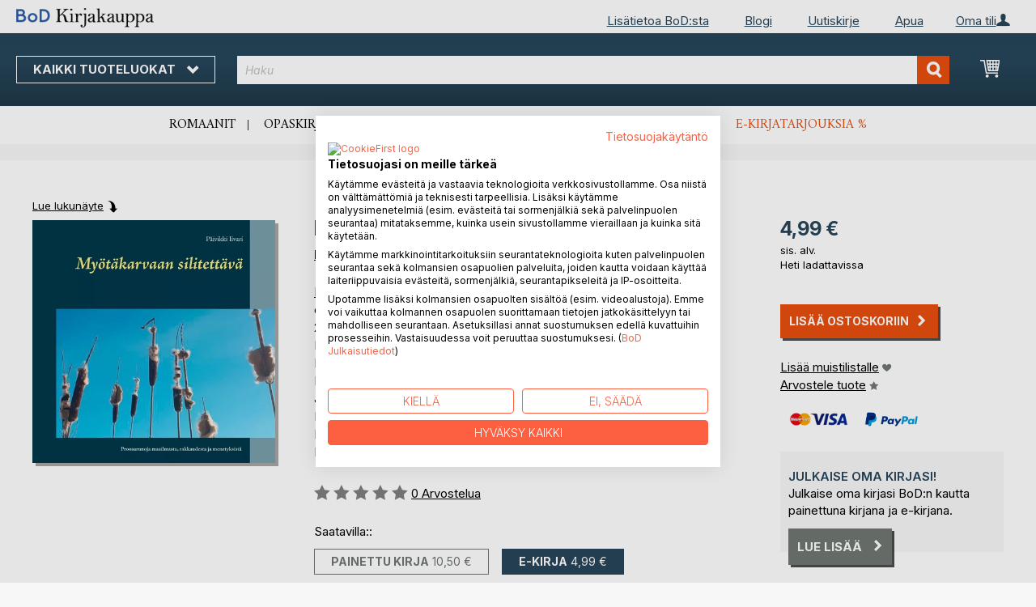

--- FILE ---
content_type: text/html; charset=UTF-8
request_url: https://kirjakauppa.bod.fi/myoetaekarvaan-silitettaevae-paeivikki-iivari-9789528011989
body_size: 13777
content:
 <!doctype html><html lang="fi"><head prefix="og: http://ogp.me/ns# fb: http://ogp.me/ns/fb# product: http://ogp.me/ns/product#"><script> var LOCALE = 'fi\u002DFI'; var BASE_URL = 'https\u003A\u002F\u002Fkirjakauppa.bod.fi\u002F'; var require = { 'baseUrl': 'https\u003A\u002F\u002Fkirjakauppa.bod.fi\u002Fstatic\u002Fversion1769080966\u002Ffrontend\u002FIsa\u002Ffi\u002Ffi_FI' };</script> <meta charset="utf-8"/>
<meta name="title" content="Myötäkarvaan silitettävä"/>
<meta name="description" content="&quot;Myötäkarvaan silitettävä&quot; kirjoittanut Päivikki Iivari • BoD-kirjakauppa • Erityisiä kirjailijoita. Erityinen valikoima."/>
<meta name="keywords" content="Myötäkarvaan silitettävä"/>
<meta name="robots" content="INDEX,FOLLOW"/>
<meta name="viewport" content="width=device-width, initial-scale=1, maximum-scale=1.0, user-scalable=no"/>
<meta name="format-detection" content="telephone=no"/>
<title>Myötäkarvaan silitettävä</title>
<link  rel="stylesheet" type="text/css"  media="all" href="https://kirjakauppa.bod.fi/static/version1769080966/base/Magento/base/default/mage/calendar.min.css" />
<link  rel="stylesheet" type="text/css"  media="all" href="https://kirjakauppa.bod.fi/static/version1769080966/frontend/Isa/bodtheme/default/css/styles-m.min.css" />
<link  rel="stylesheet" type="text/css"  media="all" href="https://kirjakauppa.bod.fi/static/version1769080966/frontend/Isa/bodtheme/default/css/styles-l.min.css" />
<link  rel="stylesheet" type="text/css"  media="all" href="https://kirjakauppa.bod.fi/static/version1769080966/frontend/Isa/bodtheme/default/css/print.min.css" />
<link  rel="stylesheet" type="text/css"  media="all" href="https://kirjakauppa.bod.fi/static/version1769080966/frontend/Magento/base/default/Magestore_Bannerslider/css/flexslider.min.css" />
<link  rel="stylesheet" type="text/css"  media="all" href="https://kirjakauppa.bod.fi/static/version1769080966/frontend/Isa/bodtheme/default/css/modal.min.css" />
<link  rel="stylesheet" type="text/css"  media="all" href="https://kirjakauppa.bod.fi/static/version1769080966/frontend/Isa/fi/default/css/custom-fi.min.css" />
<link  rel="stylesheet" type="text/css"  media="all" href="https://kirjakauppa.bod.fi/static/version1769080966/frontend/Magento/base/default/JakeSharp_Productslider/css/slick.min.css" />
<link  rel="stylesheet" type="text/css"  media="all" href="https://kirjakauppa.bod.fi/static/version1769080966/frontend/Magento/base/default/JakeSharp_Productslider/css/slick-theme.min.css" />
<link  rel="stylesheet" type="text/css"  media="all" href="https://kirjakauppa.bod.fi/static/version1769080966/frontend/Magento/base/default/JakeSharp_Productslider/css/productslider.min.css" />
<link  rel="stylesheet" type="text/css"  media="all" href="https://kirjakauppa.bod.fi/static/version1769080966/frontend/Magento/base/default/Payone_Core/css/payone.min.css" />
<link  rel="stylesheet" type="text/css"  media="all" href="https://kirjakauppa.bod.fi/static/version1769080966/frontend/Isa/bodtheme/default/mage/gallery/gallery.min.css" />
<script  type="text/javascript"  src="https://kirjakauppa.bod.fi/static/version1769080966/base/Magento/base/default/requirejs/require.min.js"></script>
<script  type="text/javascript"  src="https://kirjakauppa.bod.fi/static/version1769080966/frontend/Isa/fi/fi_FI/requirejs-min-resolver.min.js"></script>
<script  type="text/javascript"  src="https://kirjakauppa.bod.fi/static/version1769080966/base/Magento/base/default/mage/requirejs/baseUrlResolver.min.js"></script>
<script  type="text/javascript"  src="https://kirjakauppa.bod.fi/static/version1769080966/frontend/Isa/fi/fi_FI/requirejs-map.min.js"></script>
<script  type="text/javascript"  src="https://kirjakauppa.bod.fi/static/version1769080966/base/Magento/base/default/mage/requirejs/mixins.min.js"></script>
<script  type="text/javascript"  src="https://kirjakauppa.bod.fi/static/version1769080966/frontend/Isa/fi/fi_FI/requirejs-config.min.js"></script>
<script  type="text/javascript"  src="https://kirjakauppa.bod.fi/static/version1769080966/frontend/Magento/base/default/Smile_ElasticsuiteTracker/js/tracking.min.js"></script>
<script  type="text/javascript"  media="all" src="https://kirjakauppa.bod.fi/static/version1769080966/frontend/Isa/bodtheme/default/js/theme.min.js"></script>
<link rel="preload" as="font" crossorigin="anonymous" href="https://kirjakauppa.bod.fi/static/version1769080966/base/Magento/base/default/fonts/opensans/light/opensans-300.woff2" />
<link rel="preload" as="font" crossorigin="anonymous" href="https://kirjakauppa.bod.fi/static/version1769080966/base/Magento/base/default/fonts/opensans/regular/opensans-400.woff2" />
<link rel="preload" as="font" crossorigin="anonymous" href="https://kirjakauppa.bod.fi/static/version1769080966/base/Magento/base/default/fonts/opensans/semibold/opensans-600.woff2" />
<link rel="preload" as="font" crossorigin="anonymous" href="https://kirjakauppa.bod.fi/static/version1769080966/base/Magento/base/default/fonts/opensans/bold/opensans-700.woff2" />
<link rel="preload" as="font" crossorigin="anonymous" href="https://kirjakauppa.bod.fi/static/version1769080966/frontend/Magento/luma/default/fonts/Luma-Icons.woff2" />
<link  rel="canonical" href="https://kirjakauppa.bod.fi/myoetaekarvaan-silitettaevae-paeivikki-iivari-9789528011989" />
<link  rel="icon" type="image/x-icon" href="https://kirjakauppa.bod.fi/media/favicon/stores/4/favicon.ico" />
<link  rel="shortcut icon" type="image/x-icon" href="https://kirjakauppa.bod.fi/media/favicon/stores/4/favicon.ico" />
<script src="https://consent.cookiefirst.com/sites/kirjakauppa.bod.fi-96ffb047-b443-4c61-820d-0ffb51a8e442/consent.js"></script>	

<style>
header .panel.wrapper > p {display:none;}
#ui-id-2{min-height: 240px;}
div#prefix-error {max-width: 384px;}
</style>

<script>
  (function (sCDN, sCDNProject, sCDNWorkspace, sCDNVers) {
    if (
      window.localStorage !== null &&
      typeof window.localStorage === "object" &&
      typeof window.localStorage.getItem === "function" &&
      window.sessionStorage !== null &&
      typeof window.sessionStorage === "object" &&
      typeof window.sessionStorage.getItem === "function"
    ) {
      sCDNVers =
        window.sessionStorage.getItem("jts_preview_version") ||
        window.localStorage.getItem("jts_preview_version") ||
        sCDNVers;
    }
    window.jentis = window.jentis || {};
    window.jentis.config = window.jentis.config || {};
    window.jentis.config.frontend = window.jentis.config.frontend || {};
    window.jentis.config.frontend.cdnhost =
      sCDN + "/get/" + sCDNWorkspace + "/web/" + sCDNVers + "/";
    window.jentis.config.frontend.vers = sCDNVers;
    window.jentis.config.frontend.env = sCDNWorkspace;
    window.jentis.config.frontend.project = sCDNProject;
    window._jts = window._jts || [];
    var f = document.getElementsByTagName("script")[0];
    var j = document.createElement("script");
    j.async = true;
    j.src = window.jentis.config.frontend.cdnhost + "h067e2.js";
    f.parentNode.insertBefore(j, f);
  })("https://5cyeyp.bod.fi","bod-fi","live", "_");

  _jts.push({ track: "pageview" });
  _jts.push({ track: "submit" });
</script>   <script type="text/x-magento-init">
        {
            "*": {
                "Magento_PageCache/js/form-key-provider": {
                    "isPaginationCacheEnabled":
                        0                }
            }
        }</script>  <script>
try{smileTracker.setConfig({beaconUrl:'https://kirjakauppa.bod.fi/elasticsuite/tracker/hit/image/h.png',telemetryUrl:'https://t.elasticsuite.io/track',telemetryEnabled:'',sessionConfig:{"visit_cookie_name":"STUID","visit_cookie_lifetime":"3600","visitor_cookie_lifetime":"365","visitor_cookie_name":"STVID","domain":"kirjakauppa.bod.fi","path":"\/"},endpointUrl:'https://kirjakauppa.bod.fi/rest/V1/elasticsuite-tracker/hit',});smileTracker.addPageVar('store_id','4');require(['Smile_ElasticsuiteTracker/js/user-consent'],function(userConsent){if(userConsent({"cookieRestrictionEnabled":"0","cookieRestrictionName":"user_allowed_save_cookie"})){smileTracker.sendTag();}});}catch(err){;}
</script>  <meta property="og:type" content="product" /><meta property="og:title" content="Myötäkarvaan silitettävä" /><meta property="og:image" content="https://images.bod.com/images/myoetaekarvaan-silitettaevae-paeivikki-iivari-9789528001904.jpg/400/400/My%C3%B6t%C3%A4karvaan_silitett%C3%A4v%C3%A4.webp" /><meta property="og:description" content="&quot;Myötäkarvaan silitettävä&quot; kirjoittanut Päivikki Iivari • BoD-kirjakauppa • Erityisiä kirjailijoita. Erityinen valikoima." /><meta property="og:url" content="https://kirjakauppa.bod.fi/myoetaekarvaan-silitettaevae-paeivikki-iivari-9789528011989" /> <meta property="product:price:amount" content="4.99"/> <meta property="product:price:currency" content="EUR"/> </head><body data-container="body" data-mage-init='{"loaderAjax": {}, "loader": { "icon": "https://kirjakauppa.bod.fi/static/version1769080966/base/Magento/base/default/images/loader-2.gif"}}' id="html-body" itemtype="http://schema.org/Product" itemscope="itemscope" class="page-product-downloadable catalog-product-view product-myoetaekarvaan-silitettaevae-paeivikki-iivari-9789528011989 page-layout-1column">       <script type="text/x-magento-init">
    {
        "*": {
            "Magento_PageBuilder/js/widget-initializer": {
                "config": {"[data-content-type=\"slider\"][data-appearance=\"default\"]":{"Magento_PageBuilder\/js\/content-type\/slider\/appearance\/default\/widget":false},"[data-content-type=\"map\"]":{"Magento_PageBuilder\/js\/content-type\/map\/appearance\/default\/widget":false},"[data-content-type=\"row\"]":{"Magento_PageBuilder\/js\/content-type\/row\/appearance\/default\/widget":false},"[data-content-type=\"tabs\"]":{"Magento_PageBuilder\/js\/content-type\/tabs\/appearance\/default\/widget":false},"[data-content-type=\"slide\"]":{"Magento_PageBuilder\/js\/content-type\/slide\/appearance\/default\/widget":{"buttonSelector":".pagebuilder-slide-button","showOverlay":"hover","dataRole":"slide"}},"[data-content-type=\"banner\"]":{"Magento_PageBuilder\/js\/content-type\/banner\/appearance\/default\/widget":{"buttonSelector":".pagebuilder-banner-button","showOverlay":"hover","dataRole":"banner"}},"[data-content-type=\"buttons\"]":{"Magento_PageBuilder\/js\/content-type\/buttons\/appearance\/inline\/widget":false},"[data-content-type=\"products\"][data-appearance=\"carousel\"]":{"Magento_PageBuilder\/js\/content-type\/products\/appearance\/carousel\/widget":false}},
                "breakpoints": {"desktop":{"label":"Desktop","stage":true,"default":true,"class":"desktop-switcher","icon":"Magento_PageBuilder::css\/images\/switcher\/switcher-desktop.svg","conditions":{"min-width":"1024px"},"options":{"products":{"default":{"slidesToShow":"5"}}}},"tablet":{"conditions":{"max-width":"1024px","min-width":"768px"},"options":{"products":{"default":{"slidesToShow":"4"},"continuous":{"slidesToShow":"3"}}}},"mobile":{"label":"Mobile","stage":true,"class":"mobile-switcher","icon":"Magento_PageBuilder::css\/images\/switcher\/switcher-mobile.svg","media":"only screen and (max-width: 768px)","conditions":{"max-width":"768px","min-width":"640px"},"options":{"products":{"default":{"slidesToShow":"3"}}}},"mobile-small":{"conditions":{"max-width":"640px"},"options":{"products":{"default":{"slidesToShow":"2"},"continuous":{"slidesToShow":"1"}}}}}            }
        }
    }</script>   <div class="cookie-status-message" id="cookie-status">The store will not work correctly in the case when cookies are disabled.</div> <script type="text&#x2F;javascript">document.querySelector("#cookie-status").style.display = "none";</script> <script type="text/x-magento-init">
    {
        "*": {
            "cookieStatus": {}
        }
    }</script> <script type="text/x-magento-init">
    {
        "*": {
            "mage/cookies": {
                "expires": null,
                "path": "\u002F",
                "domain": ".kirjakauppa.bod.fi",
                "secure": false,
                "lifetime": "3600"
            }
        }
    }</script>  <noscript><div class="message global noscript"><div class="content"><p><strong>JavaScript vaikuttaisi olevan deaktivoitu selaimessasi.</strong> <span> For the best experience on our site, be sure to turn on Javascript in your browser.</span></p></div></div></noscript>     <script> window.cookiesConfig = window.cookiesConfig || {}; window.cookiesConfig.secure = false; </script> <script>    require.config({
        map: {
            '*': {
                wysiwygAdapter: 'mage/adminhtml/wysiwyg/tiny_mce/tinymceAdapter'
            }
        }
    });</script> <script>    require.config({
        paths: {
            googleMaps: 'https\u003A\u002F\u002Fmaps.googleapis.com\u002Fmaps\u002Fapi\u002Fjs\u003Fv\u003D3\u0026key\u003D'
        },
        config: {
            'Magento_PageBuilder/js/utils/map': {
                style: '',
            },
            'Magento_PageBuilder/js/content-type/map/preview': {
                apiKey: '',
                apiKeyErrorMessage: 'You\u0020must\u0020provide\u0020a\u0020valid\u0020\u003Ca\u0020href\u003D\u0027https\u003A\u002F\u002Fkirjakauppa.bod.fi\u002Fadminhtml\u002Fsystem_config\u002Fedit\u002Fsection\u002Fcms\u002F\u0023cms_pagebuilder\u0027\u0020target\u003D\u0027_blank\u0027\u003EGoogle\u0020Maps\u0020API\u0020key\u003C\u002Fa\u003E\u0020to\u0020use\u0020a\u0020map.'
            },
            'Magento_PageBuilder/js/form/element/map': {
                apiKey: '',
                apiKeyErrorMessage: 'You\u0020must\u0020provide\u0020a\u0020valid\u0020\u003Ca\u0020href\u003D\u0027https\u003A\u002F\u002Fkirjakauppa.bod.fi\u002Fadminhtml\u002Fsystem_config\u002Fedit\u002Fsection\u002Fcms\u002F\u0023cms_pagebuilder\u0027\u0020target\u003D\u0027_blank\u0027\u003EGoogle\u0020Maps\u0020API\u0020key\u003C\u002Fa\u003E\u0020to\u0020use\u0020a\u0020map.'
            },
        }
    });</script><script>
    require.config({
        shim: {
            'Magento_PageBuilder/js/utils/map': {
                deps: ['googleMaps']
            }
        }
    });</script><div class="page-wrapper"><header class="page-header"><div class="panel wrapper"><div class="panel header">   <div class="widget block block-static-block header_nav_top"><ul><li class="customer-login"><div data-block="account-wrapper" class="account-wrapper"><a class="action account-overlay text-center " target="_self"><span class="text">Oma tili</span></a> <div class="block block-account-overlay loggedout" data-role="dropdownDialog" data-mage-init='{"dropdownDialog":{ "appendTo":"[data-block=account-wrapper]", "triggerTarget":".account-wrapper > .account-overlay", "autoPosition":false, "timeout": "300", "closeOnMouseLeave": true, "closeOnEscape": true, "triggerClass":"active", "triggerEvent":"mouseenter", "parentClass":"active", "buttons":[]}}'><ul class="overlay-menu nav items"><li class="nav item account-link"><a class="action account-overlay text-center" onclick="return false;"><span class="text">Oma tili</span></a></li>  <li><a href="https://kirjakauppa.bod.fi/customer/account/login/" id="idquIQer53" class="action primary login" >Kirjaudu  </a></li> <li class="nav item register"><a class="customer-register" href="https://kirjakauppa.bod.fi/customer/account/create/">Oletko uusi käyttäjä? Rekisteröidy nyt.</a></li>   <li class="nav item"><a href="https://kirjakauppa.bod.fi/customer/account/">Yleiskatsaus</a></li><li class="nav item"><a href="https://kirjakauppa.bod.fi/sales/order/history/">Kirjatilaukseni</a></li><li class="nav item"><a href="https://kirjakauppa.bod.fi/wishlist/">Muistilista</a></li> </ul></div></div></li></ul><ul>
<li><a title="BoD:sta" href="https://www.bod.fi/lisatietoja-bod.html" target="_self">Lisätietoa&nbsp;BoD:sta</a></li>
<li><a title="Blogi" href="https://blogi.bod.fi/" target="_self">Blogi</a></li>
<li><a title="Uutiskirje" href="https://page.bod.de/nlsubscription?mandant=6" target="_self">Uutiskirje</a></li>
<li><a title="Apua" href="https://kirjakauppa.bod.fi/apua-kirjautuminen-ja-rekisteroityminen" target="_self">Apua</a></li>
</ul></div>  <!-- Moved to header inner <span data-action="toggle-nav" class="action nav-toggle"><span>Vaihda navigointi</span></span> --> <a class="logo" href="https://kirjakauppa.bod.fi/" title=""> <img src="https://kirjakauppa.bod.fi/media/logo/stores/4/BoD-Logo-Kirjakauppa-FI-Header.png" alt="" width="170"  /></a> </div></div><div class="header-inner"><div class="header content">   <div class="sections nav-sections"> <div class="section-items nav-sections-items" data-mage-init='{"tabs":{"openedState":"active"}}'>  <div class="section-item-title nav-sections-item-title" data-role="collapsible"><a class="nav-sections-item-switch item-store-menu" data-toggle="switch" href="#store.menu">Menu</a></div><div class="section-item-content nav-sections-item-content item-store-menu" id="store.menu" data-role="content">     <nav class="navigation store-fi" data-action="navigation"><a class="outline toggle-navigation nav-toggle" data-action="toggle-nav" href="" onclick="return false;">Kaikki tuoteluokat <i class="icon-bod icon-down"></i></a> <ul data-mage-init='{"menu":{"responsive":true, "expanded":true, "position":{"my":"left top","at":"left bottom"}}}'><li class="all-categories level0 nav-1 first level-top parent"><a class="level-top ui-corner-all" href="">Kaikki tuoteluokat</a></li> <li  class="level0 nav-1 category-item first level-top parent"><a href="https://kirjakauppa.bod.fi/bod-kirjavinkit"  class="level-top" ><span>BoD Kirjavinkit</span></a><ul class="level0 submenu"><li  class="level1 nav-1-1 category-item first"><a href="https://kirjakauppa.bod.fi/bod-kirjavinkit/bod-n-kirjasuositukset" ><span>BoD:n kirjasuositukset</span></a></li><li  class="level1 nav-1-2 category-item last"><a href="https://kirjakauppa.bod.fi/bod-kirjavinkit/parasta-lahjavinkkia" ><span>10 parasta lahjavinkkiä </span></a></li></ul></li><li  class="level0 nav-2 category-item level-top parent"><a href="https://kirjakauppa.bod.fi/kaunokirjallisuus"  class="level-top" ><span>Kaunokirjallisuus</span></a><ul class="level0 submenu"><li  class="level1 nav-2-1 category-item first"><a href="https://kirjakauppa.bod.fi/kaunokirjallisuus/romaanit-novellit" ><span>Romaanit &amp; novellit</span></a></li><li  class="level1 nav-2-2 category-item last"><a href="https://kirjakauppa.bod.fi/kaunokirjallisuus/runot" ><span>Klassikot &amp; runot</span></a></li></ul></li><li  class="level0 nav-3 category-item level-top parent"><a href="https://kirjakauppa.bod.fi/lasten-ja-nuortenkirjat"  class="level-top" ><span>Lasten- ja nuortenkirjat</span></a><ul class="level0 submenu"><li  class="level1 nav-3-1 category-item first"><a href="https://kirjakauppa.bod.fi/lasten-ja-nuortenkirjat/lastenkirjat" ><span>Lastenkirjat</span></a></li><li  class="level1 nav-3-2 category-item"><a href="https://kirjakauppa.bod.fi/lasten-ja-nuortenkirjat/jugendliteratur-ab-12" ><span>Nuortenkirjat</span></a></li><li  class="level1 nav-3-3 category-item last"><a href="https://kirjakauppa.bod.fi/lasten-ja-nuortenkirjat/sachbuecher-fuer-kinder-und-jugendliche" ><span>Lasten ja nuorten tietokirjat</span></a></li></ul></li><li  class="level0 nav-4 category-item level-top parent"><a href="https://kirjakauppa.bod.fi/opaskirjat"  class="level-top" ><span>Opaskirjat</span></a><ul class="level0 submenu"><li  class="level1 nav-4-1 category-item first"><a href="https://kirjakauppa.bod.fi/opaskirjat/ruuanlaitto-hyvinvointi-terveys" ><span>Ruuanlaitto, hyvinvointi &amp; terveys</span></a></li><li  class="level1 nav-4-2 category-item"><a href="https://kirjakauppa.bod.fi/opaskirjat/vapaa-aika-harrastukset-kulttuuri" ><span>Vapaa-aika, harrastukset &amp; kulttuuri</span></a></li><li  class="level1 nav-4-3 category-item"><a href="https://kirjakauppa.bod.fi/opaskirjat/matkailu-maantiede" ><span>Matkailu &amp; maantiede</span></a></li><li  class="level1 nav-4-4 category-item last"><a href="https://kirjakauppa.bod.fi/opaskirjat/elamantaito-kaytannon-oppaat" ><span>Elämäntaito &amp; käytännön oppaat</span></a></li></ul></li><li  class="level0 nav-5 category-item last level-top parent"><a href="https://kirjakauppa.bod.fi/tieto-oppikirjat"  class="level-top" ><span>Tieto- &amp; oppikirjat</span></a><ul class="level0 submenu"><li  class="level1 nav-5-1 category-item first"><a href="https://kirjakauppa.bod.fi/tieto-oppikirjat/talous-johtaminen" ><span>Talous &amp; johtaminen</span></a></li><li  class="level1 nav-5-2 category-item"><a href="https://kirjakauppa.bod.fi/tieto-oppikirjat/teollisuus-tekniikka" ><span>Teollisuus &amp; tekniikka</span></a></li><li  class="level1 nav-5-3 category-item"><a href="https://kirjakauppa.bod.fi/tieto-oppikirjat/ymparisto-luonnon-laaketiede" ><span>Luonnontieteet &amp; ympäristö</span></a></li><li  class="level1 nav-5-4 category-item"><a href="https://kirjakauppa.bod.fi/tieto-oppikirjat/yhteiskunta-politiikka" ><span>Yhteiskunta &amp; politiikka</span></a></li><li  class="level1 nav-5-5 category-item"><a href="https://kirjakauppa.bod.fi/tieto-oppikirjat/historia-uskonto-humanistiset-tieteet" ><span>Historia, uskonto &amp; humanistiset tieteet</span></a></li><li  class="level1 nav-5-6 category-item last"><a href="https://kirjakauppa.bod.fi/tieto-oppikirjat/oppikirjat-kielet" ><span>Oppiminen &amp; kielet</span></a></li></ul></li>  <li class="nav item ui-menu-item" role="presentation"><a href="/catalogsearch/result/index/?c_filter%5Bbod_on_sale%5D=1&c_filter%5Bbod_ebook_variant%5D=1&q=*" id="promotions" class="ui-corner-all" tabindex="-1" role="menuitem">E-kirjatarjoukset <span class="text-orange">%</span></a></li><li class="nav item"><a href="https://www.bod.fi/fingerprint/fi/">Blog</a></li><li class="nav item"><a href="https://www.bod.fi/newsletter-fi.html">Uutiskirje</a></li><li class="nav item"><a href="https://kirjakauppa.bod.fi/apua-kirjautuminen-ja-rekisteroityminen/">Apua</a></li></ul></nav></div>  <div class="section-item-title nav-sections-item-title" data-role="collapsible"><a class="nav-sections-item-switch item-store-links" data-toggle="switch" href="#store.links">Oma tili</a></div><div class="section-item-content nav-sections-item-content item-store-links" id="store.links" data-role="content"> <ul class="ui-menu"> <li class="nav item"><a href="https://kirjakauppa.bod.fi/customer/account/login/">Kirjaudu  </a></li>   <li class="nav item"><a href="https://kirjakauppa.bod.fi/customer/account/">Yleiskatsaus</a></li><li class="nav item"><a href="https://kirjakauppa.bod.fi/customer/account/edit/">Asiakastiedot</a></li><li class="nav item"><a href="https://kirjakauppa.bod.fi/customer/address/">Osoitetiedot</a></li><li class="nav item"><a href="https://kirjakauppa.bod.fi/sales/order/history/">Kirjatilaukseni</a></li><li class="nav item"><a href="https://kirjakauppa.bod.fi/downloadable/customer/products/">E-kirjalataukseni</a></li><li class="nav item"><a href="https://kirjakauppa.bod.fi/review/customer/">Arvosteluni</a></li><li class="nav item"><a href="https://kirjakauppa.bod.fi/wishlist/">Muistilista</a></li> </ul></div> </div></div> <a class="action skip contentarea" href="#contentarea"><span>Skip to Content</span></a> <span data-action="toggle-nav" class="action nav-toggle"><span>Vaihda navigointi</span></span> <div data-block="minicart" class="minicart-wrapper"><a class="action showcart" href="https://kirjakauppa.bod.fi/checkout/cart/" data-bind="scope: 'minicart_content'"><span class="text">Ostoskori</span> <span class="counter qty empty" data-bind="css: { empty: !!getCartParam('summary_count') == false && !isLoading() }, blockLoader: isLoading"><span class="counter-number"><!-- ko if: getCartParam('summary_count') --><!-- ko text: getCartParam('summary_count').toLocaleString(window.LOCALE) --><!-- /ko --><!-- /ko --></span> <span class="counter-label"><!-- ko if: getCartParam('summary_count') --><!-- ko text: getCartParam('summary_count').toLocaleString(window.LOCALE) --><!-- /ko --><!-- ko i18n: 'items' --><!-- /ko --><!-- /ko --></span></span></a>   <script>            require(['jquery'], function ($) {
                $('a.action.showcart').on('click', function() {
                    $(document.body).trigger('processStart');
                });
            });</script>  <script>window.checkout = {"shoppingCartUrl":"https:\/\/kirjakauppa.bod.fi\/checkout\/cart\/","checkoutUrl":"https:\/\/kirjakauppa.bod.fi\/checkout\/","updateItemQtyUrl":"https:\/\/kirjakauppa.bod.fi\/checkout\/sidebar\/updateItemQty\/","removeItemUrl":"https:\/\/kirjakauppa.bod.fi\/checkout\/sidebar\/removeItem\/","imageTemplate":"Magento_Catalog\/product\/image_with_borders","baseUrl":"https:\/\/kirjakauppa.bod.fi\/","minicartMaxItemsVisible":5,"websiteId":"5","maxItemsToDisplay":10,"storeId":"4","storeGroupId":"5","customerLoginUrl":"https:\/\/kirjakauppa.bod.fi\/customer\/account\/login\/referer\/aHR0cHM6Ly9raXJqYWthdXBwYS5ib2QuZmkvbXlvZXRhZWthcnZhYW4tc2lsaXRldHRhZXZhZS1wYWVpdmlra2ktaWl2YXJpLTk3ODk1MjgwMTE5ODk%2C\/","isRedirectRequired":false,"autocomplete":"off","captcha":{"user_login":{"isCaseSensitive":false,"imageHeight":50,"imageSrc":"","refreshUrl":"https:\/\/kirjakauppa.bod.fi\/captcha\/refresh\/","isRequired":false,"timestamp":1770134991}}}</script> <script type="text/x-magento-init">
    {
        "[data-block='minicart']": {
            "Magento_Ui/js/core/app": {"components":{"minicart_content":{"children":{"subtotal.container":{"children":{"subtotal":{"children":{"subtotal.totals":{"config":{"display_cart_subtotal_incl_tax":1,"display_cart_subtotal_excl_tax":0,"template":"Magento_Tax\/checkout\/minicart\/subtotal\/totals"},"children":{"subtotal.totals.msrp":{"component":"Magento_Msrp\/js\/view\/checkout\/minicart\/subtotal\/totals","config":{"displayArea":"minicart-subtotal-hidden","template":"Magento_Msrp\/checkout\/minicart\/subtotal\/totals"}}},"component":"Magento_Tax\/js\/view\/checkout\/minicart\/subtotal\/totals"}},"component":"uiComponent","config":{"template":"Magento_Checkout\/minicart\/subtotal"}}},"component":"uiComponent","config":{"displayArea":"subtotalContainer"}},"item.renderer":{"component":"Magento_Checkout\/js\/view\/cart-item-renderer","config":{"displayArea":"defaultRenderer","template":"Magento_Checkout\/minicart\/item\/default"},"children":{"item.image":{"component":"Magento_Catalog\/js\/view\/image","config":{"template":"Magento_Catalog\/product\/image","displayArea":"itemImage"}},"checkout.cart.item.price.sidebar":{"component":"uiComponent","config":{"template":"Magento_Checkout\/minicart\/item\/price","displayArea":"priceSidebar"}}}},"extra_info":{"component":"uiComponent","config":{"displayArea":"extraInfo"}},"promotion":{"component":"uiComponent","config":{"displayArea":"promotion"}}},"config":{"itemRenderer":{"default":"defaultRenderer","simple":"defaultRenderer","virtual":"defaultRenderer"},"template":"Magento_Checkout\/minicart\/content"},"component":"Magento_Checkout\/js\/view\/minicart"}},"types":[]}        },
        "*": {
            "Magento_Ui/js/block-loader": "https\u003A\u002F\u002Fkirjakauppa.bod.fi\u002Fstatic\u002Fversion1769080966\u002Fbase\u002FMagento\u002Fbase\u002Fdefault\u002Fimages\u002Floader\u002D1.gif"
        }
    }</script></div>  <div class="block block-search"><div class="block block-title"><strong>Haku</strong></div><div class="block block-content"><form class="form minisearch" id="search_mini_form" action="https://kirjakauppa.bod.fi/catalogsearch/result/" method="get"><div class="field search"><label class="label" for="search" data-role="minisearch-label"><span>Haku</span></label> <div class="control"><input id="search" type="text" name="q" value="" placeholder="Haku" class="input-text" maxlength="128" role="combobox" aria-haspopup="false" aria-autocomplete="both" aria-expanded="false" autocomplete="off" data-block="autocomplete-form"/><div id="search_autocomplete" class="search-autocomplete"></div> <div class="actions"><button type="submit" title="Haku" class="action search"><span>Haku</span></button></div></div></div></form></div></div><script type="text/x-magento-init">
{
    "#search" :
    {
        "quickSearch" :
        {
            "formSelector":"#search_mini_form",
            "url":"https://kirjakauppa.bod.fi/search/ajax/suggest/",
            "destinationSelector":"#search_autocomplete",
            "templates": {"term":{"title":"Search terms","template":"Smile_ElasticsuiteCore\/autocomplete\/term"},"product":{"title":"Tuotteet","template":"Smile_ElasticsuiteCatalog\/autocomplete\/product"},"category":{"title":"Luokat","template":"Smile_ElasticsuiteCatalog\/autocomplete\/category"},"product_attribute":{"title":"Attributes","template":"Smile_ElasticsuiteCatalog\/autocomplete\/product-attribute","titleRenderer":"Smile_ElasticsuiteCatalog\/js\/autocomplete\/product-attribute"}},
            "priceFormat" : {"pattern":"%s\u00a0\u20ac","precision":2,"requiredPrecision":2,"decimalSymbol":",","groupSymbol":"\u00a0","groupLength":3,"integerRequired":false},
            "minSearchLength" : 2 }
    }
}</script></div></div><div class="widget block block-static-block header_navi_bottom">
<ul>
<li><a href="https://kirjakauppa.bod.fi/kaunokirjallisuus/romaanit-novellit/" target="_self">Romaanit</a></li>
<li><a href="https://kirjakauppa.bod.fi/opaskirjat/" target="_self">Opaskirjat</a></li>
<li><a href="https://kirjakauppa.bod.fi/bod-kirjavinkit/bod-n-kirjasuositukset/" target="_self">BoD:n kirjasuositukset </a></li>
<li><a href="https://kirjakauppa.bod.fi/lasten-ja-nuortenkirjat/lastenkirjat/" target="_self">Lastenkirjat</a></li>
<li><a href="https://kirjakauppa.bod.fi/kaunokirjallisuus/runot/" target="_self">Runot</a></li>
<li><a href="/catalogsearch/result/index/?c_filter%5Bbod_on_sale%5D=1&amp;c_filter%5Bbod_ebook_variant%5D=1&amp;c_filter%5Bcategories_ids%5D=!15&amp;q=*">E-kirjatarjouksia %</a></li>
</ul></div></header><main id="maincontent" class="page-main"><div class="page messages"> <div data-placeholder="messages"></div> <div data-bind="scope: 'messages'"><!-- ko if: cookieMessages && cookieMessages.length > 0 --><div aria-atomic="true" role="alert" data-bind="foreach: { data: cookieMessages, as: 'message' }" class="messages"><div data-bind="attr: { class: 'message-' + message.type + ' ' + message.type + ' message', 'data-ui-id': 'message-' + message.type }"><div data-bind="html: $parent.prepareMessageForHtml(message.text)"></div></div></div><!-- /ko --><!-- ko if: messages().messages && messages().messages.length > 0 --><div aria-atomic="true" role="alert" class="messages" data-bind="foreach: { data: messages().messages, as: 'message' }"><div data-bind="attr: { class: 'message-' + message.type + ' ' + message.type + ' message', 'data-ui-id': 'message-' + message.type }"><div data-bind="html: $parent.prepareMessageForHtml(message.text)"></div></div></div><!-- /ko --></div><script type="text/x-magento-init">
    {
        "*": {
            "Magento_Ui/js/core/app": {
                "components": {
                        "messages": {
                            "component": "Magento_Theme/js/view/messages"
                        }
                    }
                }
            }
    }</script></div> <a id="contentarea" tabindex="-1"></a><div class="columns"><div class="column main bod-main-wrapper"><div class="product reading-probe">  <a class="action small" id="booksampleLink" href="//www.bod.fi/booksample?json=http%3A%2F%2Fwww.bod.fi%2Fgetjson.php%3Fobjk_id%3D2318537%26hash%3D3683aad14fdde42599a780d05b1a5656" target="_blank">Lue lukunäyte</a> </div> <div class="product media bod-product-image"> <a id="gallery-prev-area" tabindex="-1"></a><div class="action-skip-wrapper"> <a class="action skip gallery-next-area" href="#gallery-next-area"><span>Skip to the end of the images gallery</span></a> <span data-action="toggle-nav" class="action nav-toggle"><span>Vaihda navigointi</span></span></div> <script type="text/x-magento-init">
    {
        "[data-gallery-role=gallery-placeholder]": {
            "Magento_ProductVideo/js/fotorama-add-video-events": {
                "videoData": [{"mediaType":null,"videoUrl":null,"isBase":false}],
                "videoSettings": [{"playIfBase":"0","showRelated":"0","videoAutoRestart":"0"}],
                "optionsVideoData": []            }
        }
    }</script><div class="action-skip-wrapper"> <a class="action skip gallery-prev-area" href="#gallery-prev-area"><span>Skip to the beginning of the images gallery</span></a> <span data-action="toggle-nav" class="action nav-toggle"><span>Vaihda navigointi</span></span></div> <a id="gallery-next-area" tabindex="-1"></a>  <img class="photo image" itemprop="image"  src="https://images.bod.com/images/myoetaekarvaan-silitettaevae-paeivikki-iivari-9789528001904.jpg/500/500/My%C3%B6t%C3%A4karvaan_silitett%C3%A4v%C3%A4.webp" alt="Myötäkarvaan silitettävä" /></div><div class="bod-product-info-main product-info-main">  <style type="text/css"> .a-reihe { font-weight: normal; text-decoration: underline; } a.a-reihe:hover { color: #e84e0f !important; }</style><div class="flag-container"> </div><div class="bod-main-info"><div class="page-title-wrapper product"><h1 class="page-title"><span class="base" data-ui-id="page-title-wrapper" itemprop="name">Myötäkarvaan silitettävä</span></h1></div>  <span class="product author product-item-author"><a href="https://kirjakauppa.bod.fi/catalogsearch/result/index/?q=P%C3%A4ivikki%20Iivari&bod_pers_id=10983325" class="product-author-link">Päivikki Iivari</a></a></span>    <div class="bod-additional-info">    <p class="product-category"><a href="https://kirjakauppa.bod.fi/kaunokirjallisuus/runot" title="Klassikot &amp; runot">Klassikot &amp; runot</a></p>    <p class="ebook-format">ePUB</p><p class="ebook-file-size">274,7 KB</p><p class="ebook-drm">DRM: Vesileimaus</p> <p class="isbn">ISBN-13: 9789528011989</p><p class="publisher">Kustantaja: BoD - Books on Demand</p><p class="release-date">Julkaistu:  10.04.2018</p><p class="language">Kieli: suomi</p> <p class="tags">Hakusanat: Proosaruno</p>  <p class="ebook-accessibility">Esteettömyys: Rajoitettu pääsy</p></div></div>      <div class="product-reviews-summary short empty"><div class="rating-summary"><span class="label"><span>Arvostelu::</span></span> <div class="rating-result"><span style="width:0%"><span>0%</span></span></div></div><div class="reviews-actions"><a class="action add" href="https://kirjakauppa.bod.fi/myoetaekarvaan-silitettaevae-paeivikki-iivari-9789528011989#review-form" onclick="scrollto(jQuery('#tab-label-product-reviews-title'), jQuery('#tab-label-product-reviews-title'));"> 0 <span>Arvostelua</span></a></div></div> <script>
    function scrollto(tab, element){
        tab.trigger('click');
        jQuery('html,body').animate({
            scrollTop: (element.offset().top)
        }, 800);
    };</script>     <div class="switcher"><p>Saatavilla::</p><div class="switcher-buttons"><a href="https://kirjakauppa.bod.fi/myoetaekarvaan-silitettaevae-paeivikki-iivari-9789528001904" class="switcher-buttons-print "><span class="variant">Painettu kirja</span> <span class="price">10,50 €</span></a> <a href="https://kirjakauppa.bod.fi/myoetaekarvaan-silitettaevae-paeivikki-iivari-9789528011989" class="switcher-buttons-ebook active"><span class="variant">E-kirja</span> <span class="price"><span class="price">4,99 €</span></span></a></div></div> </div><div class="product bod-actions"><div class="product-info-price"><div class="price-box price-final_price" data-role="priceBox" data-product-id="176394" data-price-box="product-id-176394">      <span class="price-container price-final_price&#x20;tax&#x20;weee"  itemprop="offers" itemscope itemtype="http://schema.org/Offer"> <span  id="product-price-176394"  data-price-amount="4.99" data-price-type="finalPrice" class="price-wrapper " ><span class="price">4,99 €</span></span>   <meta itemprop="price" content="4.99" /><meta itemprop="priceCurrency" content="EUR" /></span>  </div>  <div class="bod-tax-container"><p class="bod-tax">sis. alv.</p></div>  <p class="shipment-info product-item-delivery">Heti ladattavissa</p>   <div class="shipment-info" style="margin: 15px 0 40px 0;"></div></div>     <div class="product-add-form"><form data-product-sku="9789528011989" action="https://kirjakauppa.bod.fi/checkout/cart/add/uenc/aHR0cHM6Ly9raXJqYWthdXBwYS5ib2QuZmkvbXlvZXRhZWthcnZhYW4tc2lsaXRldHRhZXZhZS1wYWVpdmlra2ktaWl2YXJpLTk3ODk1MjgwMTE5ODk%2C/product/176394/" method="post" id="product_addtocart_form"><input type="hidden" name="product" value="176394" /><input type="hidden" name="selected_configurable_option" value="" /><input type="hidden" name="related_product" id="related-products-field" value="" /><input type="hidden" name="item" value="176394" /><input name="form_key" type="hidden" value="NYdOoweFh59uZrUm" />        <div class="product-options-wrapper" id="product-options-wrapper"><div class="fieldset" tabindex="0">  <script>
require([
    'jquery',
], function($){

//<![CDATA[
    $.extend(true, $, {
        calendarConfig: {
            dayNames: ["sunnuntaina","maanantaina","tiistaina","keskiviikkona","torstaina","perjantaina","lauantaina"],
            dayNamesMin: ["su","ma","ti","ke","to","pe","la"],
            monthNames: ["tammikuuta","helmikuuta","maaliskuuta","huhtikuuta","toukokuuta","kes\u00e4kuuta","hein\u00e4kuuta","elokuuta","syyskuuta","lokakuuta","marraskuuta","joulukuuta"],
            monthNamesShort: ["tammik.","helmik.","maalisk.","huhtik.","toukok.","kes\u00e4k.","hein\u00e4k.","elok.","syysk.","lokak.","marrask.","jouluk."],
            infoTitle: 'Tietoa\u0020kalenterista',
            firstDay: 1,
            closeText: 'Sulje',
            currentText: 'T\u00E4n\u00E4\u00E4n',
            prevText: 'Palaa',
            nextText: 'Next',
            weekHeader: 'WK',
            timeText: 'Aika',
            hourText: 'Tunti',
            minuteText: 'Minute',
            dateFormat: "D, d M yy", // $.datepicker.RFC_2822
            showOn: 'button',
            showAnim: '',
            changeMonth: true,
            changeYear: true,
            buttonImageOnly: null,
            buttonImage: null,
            showButtonPanel: true,
            showWeek: true,
            timeFormat: '',
            showTime: false,
            showHour: false,
            showMinute: false
        }
    });

    enUS = {"m":{"wide":["January","February","March","April","May","June","July","August","September","October","November","December"],"abbr":["Jan","Feb","Mar","Apr","May","Jun","Jul","Aug","Sep","Oct","Nov","Dec"]}}; // en_US locale reference
//]]>

});</script>   </div></div> <div class="product-options-bottom">   <div class="box-tocart"><div class="fieldset"> <div class="field qty"><label class="label" for="qty"><span>Määrä</span></label> <div class="control"><input type="number" name="qty" id="qty" maxlength="12" value="1" title="Määrä" class="input-text qty" data-validate="{&quot;required-number&quot;:true,&quot;validate-item-quantity&quot;:{&quot;minAllowed&quot;:1,&quot;maxAllowed&quot;:1}}" /></div></div> <div class="actions"><button type="submit" title="Lisää ostoskoriin" class="action primary tocart" id="product-addtocart-button"><span>Lisää ostoskoriin</span></button>   <div id="instant-purchase" data-bind="scope:'instant-purchase'"><!-- ko template: getTemplate() --><!-- /ko --></div><script type="text/x-magento-init">
    {
        "#instant-purchase": {
            "Magento_Ui/js/core/app": {"components":{"instant-purchase":{"component":"Magento_InstantPurchase\/js\/view\/instant-purchase","config":{"template":"Magento_InstantPurchase\/instant-purchase","buttonText":"Instant Purchase","purchaseUrl":"https:\/\/kirjakauppa.bod.fi\/instantpurchase\/button\/placeOrder\/"}}}}        }
    }</script></div></div></div> <script type="text/x-magento-init">
    {
        "#product_addtocart_form": {
            "Magento_Catalog/product/view/validation": {
                "radioCheckboxClosest": ".nested"
            }
        }
    }</script> <script type="text/x-magento-init">
    {
        "#product_addtocart_form": {
            "catalogAddToCart": {
                "bindSubmit": true,
                "toCartLink": "https://kirjakauppa.bod.fi/checkout/cart/"
            }
        }
    }</script><div class="product-social-links">  <div class="product-addto-links" data-role="add-to-links"> <a href="#" class="action towishlist" data-post='{"action":"https:\/\/kirjakauppa.bod.fi\/wishlist\/index\/add\/","data":{"product":176394,"uenc":"aHR0cHM6Ly9raXJqYWthdXBwYS5ib2QuZmkvbXlvZXRhZWthcnZhYW4tc2lsaXRldHRhZXZhZS1wYWVpdmlra2ktaWl2YXJpLTk3ODk1MjgwMTE5ODk,"}}' data-action="add-to-wishlist"><span>Lisää muistilistalle</span></a> <br/> <a href="#product-reviews" class="action ratetitle" onclick="jQuery('#tab-label-reviews-title').click(); scrollto(jQuery('#tab-label-reviews-title'));"><span>Arvostele tuote</span></a></div><script type="text/x-magento-init">
    {
        "body": {
            "addToWishlist": {"productType":"downloadable"} }
    }</script><script>
    function scrollto(tab, element){
        tab.trigger('click');
            jQuery('html,body').animate({
               scrollTop: (element.offset().top)
            }, 800);
    };</script>  <div class="product-social-icons"> <div class="payment-method-icons">   <img src="https://kirjakauppa.bod.fi/static/version1769080966/frontend/Isa/bodtheme/default/images/material/creditcard.png" alt="Luottokortti" title="Luottokortti" class="payone_creditcard" />    <img src="https://kirjakauppa.bod.fi/static/version1769080966/frontend/Isa/bodtheme/default/images/material/paypal.png" alt="PayPal" title="PayPal" class="payone_paypal" /> </div></div></div></div>  </form></div><script type="text/x-magento-init">
    {
        "[data-role=priceBox][data-price-box=product-id-176394]": {
            "priceBox": {
                "priceConfig":  {"productId":176394,"priceFormat":{"pattern":"%s\u00a0\u20ac","precision":2,"requiredPrecision":2,"decimalSymbol":",","groupSymbol":"\u00a0","groupLength":3,"integerRequired":false},"prices":{"baseOldPrice":{"amount":4.6635504018692,"adjustments":[]},"oldPrice":{"amount":4.99,"adjustments":[]},"basePrice":{"amount":4.6635504018692,"adjustments":[]},"finalPrice":{"amount":4.99,"adjustments":[]}},"idSuffix":"_clone","tierPrices":[],"calculationAlgorithm":"VATID_BASE_CALCULATION"}            }
        }
    }</script>   <div class="bod-own-book-marketing"><p class="bod-marketing-headline">Julkaise oma kirjasi!</p><p class="bod-marketing-text">Julkaise oma kirjasi BoD:n kautta painettuna kirjana ja e-kirjana.</p><a href="https://www.bod.fi/kirjailijaksi.html" class="marketing action secondary tocart"><span>Lue lisää</span></a></div>  </div>   <div class="product info detailed"><div class="product data items" data-mage-init='{"tabs":{"openedState":"active"}}'>  <div class="data item title" data-role="collapsible" id="tab-label-product.info.description"><a class="data switch" tabindex="-1" data-toggle="trigger" href="#product.info.description" id="tab-label-product.info.description-title">Kuvaus</a></div><div class="data item content" aria-labelledby="tab-label-product.info.description-title" id="product.info.description" data-role="content">   <div class="product attribute description"> <div class="value" itemprop="description">Maanläheistä proosarunoilua aiheina ihmissuhteet, rakkaus, surun monet kasvot, hetken kuvia ja huomioita maailman menosta.</div></div></div>  <div class="data item title" data-role="collapsible" id="tab-label-product.contributor.info"><a class="data switch" tabindex="-1" data-toggle="trigger" href="#product.contributor.info" id="tab-label-product.contributor.info-title">Kirjailija</a></div><div class="data item content" aria-labelledby="tab-label-product.contributor.info-title" id="product.contributor.info" data-role="content">    <div class="bod-product-author"><div class="author-image">  <img src="https://images.bod.com/images/paeivikki-iivari-1545474.jpg/500/500/My%C3%B6t%C3%A4karvaan_silitett%C3%A4v%C3%A4.webp" alt="Päivikki Iivari" title="Päivikki Iivari"/></div><div class="author-details"><p class="author-name">Päivikki Iivari</p><p class="author-description">Päivikki Iivari on Riihimäkeläistynyt, juuriltaan Lappilainen runoilija. Iivari löysi kirjoittamisen varsin myöhään, Hämeessähän ei ole kiire eikä Lapissakaan, sen puoleen, hän tuumaa nauraen. Iivari luonnehtii olevansa sosiaalinen tarkkailija ja juuri siitä ominaisuudesta löytävänsä aiheet runoihinsa. Keski-ikäisenä on toki jo omaakin elämänkokemusta hankittuna ja vaikka runot eivät ole omaelämänkerronnallisia, kyllä ne siihen usein peilaantuvat.</p></div></div>  </div>  <div class="data item title" data-role="collapsible" id="tab-label-product-pressvoices"><a class="data switch" tabindex="-1" data-toggle="trigger" href="#product-pressvoices" id="tab-label-product-pressvoices-title">Lehdistöarvostelut</a></div><div class="data item content" aria-labelledby="tab-label-product-pressvoices-title" id="product-pressvoices" data-role="content">  <div class="press-comments-wrapper"> <p>Kirjasta ei ole ilmestynyt lehdistöarvosteluja.</p></div></div>  <div class="data item title last" data-role="collapsible" id="tab-label-reviews"><a class="data switch" tabindex="-1" data-toggle="trigger" href="#reviews" id="tab-label-reviews-title">Lukija-arvostelut</a></div><div class="data item content" aria-labelledby="tab-label-reviews-title" id="reviews" data-role="content"> <div id="product-review-container" data-role="product-review"></div> <div class="block review-add"><div class="block-title"><strong>Kirjoita oma arvostelu</strong></div><div class="block-content"> <div class="message info notlogged" id="review-form"><div>Kirjaudu sisään <a href="#" class="action link">täällä</a> kirjoittaaksesi arvostelun.</div></div><script type="text/x-magento-init">
    {
        "#review-form a": {
            "Magento_Review/js/login": {}
        }
    }</script></div></div> <script type="text/x-magento-init">
    {
        "*": {
            "Magento_Review/js/process-reviews": {
                "productReviewUrl": "https\u003A\u002F\u002Fkirjakauppa.bod.fi\u002Freview\u002Fproduct\u002FlistAjax\u002Fid\u002F176394\u002F",
                "reviewsTabSelector": "#tab-label-reviews"
            }
        }
    }</script></div></div></div> <input name="form_key" type="hidden" value="NYdOoweFh59uZrUm" /> <div id="authenticationPopup" data-bind="scope:'authenticationPopup', style: {display: 'none'}"> <script>window.authenticationPopup = {"autocomplete":"off","customerRegisterUrl":"https:\/\/kirjakauppa.bod.fi\/customer\/account\/create\/","customerForgotPasswordUrl":"https:\/\/kirjakauppa.bod.fi\/customer\/account\/forgotpassword\/","baseUrl":"https:\/\/kirjakauppa.bod.fi\/","customerLoginUrl":"https:\/\/kirjakauppa.bod.fi\/customer\/ajax\/login\/"}</script> <script>
        window.authenticationRedirect = "https://kirjakauppa.bod.fi/checkout/"</script><!-- ko template: getTemplate() --><!-- /ko --> <script type="text/x-magento-init">
        {
            "#authenticationPopup": {
                "Magento_Ui/js/core/app": {"components":{"authenticationPopup":{"component":"Magento_Customer\/js\/view\/authentication-popup","children":{"messages":{"component":"Magento_Ui\/js\/view\/messages","displayArea":"messages"},"captcha":{"component":"Magento_Captcha\/js\/view\/checkout\/loginCaptcha","displayArea":"additional-login-form-fields","formId":"user_login","configSource":"checkout"}}}}}            },
            "*": {
                "Magento_Ui/js/block-loader": "https\u003A\u002F\u002Fkirjakauppa.bod.fi\u002Fstatic\u002Fversion1769080966\u002Fbase\u002FMagento\u002Fbase\u002Fdefault\u002Fimages\u002Floader\u002D1.gif"
                 }
        }</script></div> <script type="text/x-magento-init">
    {
        "*": {
            "Magento_Customer/js/section-config": {
                "sections": {"stores\/store\/switch":["*"],"stores\/store\/switchrequest":["*"],"directory\/currency\/switch":["*"],"*":["messages"],"customer\/account\/logout":["*","recently_viewed_product","recently_compared_product","persistent"],"customer\/account\/loginpost":["*"],"customer\/account\/createpost":["*"],"customer\/account\/editpost":["*"],"customer\/ajax\/login":["checkout-data","cart","captcha"],"catalog\/product_compare\/add":["compare-products"],"catalog\/product_compare\/remove":["compare-products"],"catalog\/product_compare\/clear":["compare-products"],"sales\/guest\/reorder":["cart"],"sales\/order\/reorder":["cart"],"checkout\/cart\/add":["cart","directory-data"],"checkout\/cart\/delete":["cart"],"checkout\/cart\/updatepost":["cart"],"checkout\/cart\/updateitemoptions":["cart"],"checkout\/cart\/couponpost":["cart"],"checkout\/cart\/estimatepost":["cart"],"checkout\/cart\/estimateupdatepost":["cart"],"checkout\/onepage\/saveorder":["cart","checkout-data","last-ordered-items"],"checkout\/sidebar\/removeitem":["cart"],"checkout\/sidebar\/updateitemqty":["cart"],"rest\/*\/v1\/carts\/*\/payment-information":["cart","last-ordered-items","captcha","instant-purchase"],"rest\/*\/v1\/guest-carts\/*\/payment-information":["cart","captcha"],"rest\/*\/v1\/guest-carts\/*\/selected-payment-method":["cart","checkout-data"],"rest\/*\/v1\/carts\/*\/selected-payment-method":["cart","checkout-data","instant-purchase"],"customer\/address\/*":["instant-purchase"],"customer\/account\/*":["instant-purchase"],"vault\/cards\/deleteaction":["instant-purchase"],"multishipping\/checkout\/overviewpost":["cart"],"paypal\/express\/placeorder":["cart","checkout-data"],"paypal\/payflowexpress\/placeorder":["cart","checkout-data"],"paypal\/express\/onauthorization":["cart","checkout-data"],"persistent\/index\/unsetcookie":["persistent"],"review\/product\/post":["review"],"wishlist\/index\/add":["wishlist"],"wishlist\/index\/remove":["wishlist"],"wishlist\/index\/updateitemoptions":["wishlist"],"wishlist\/index\/update":["wishlist"],"wishlist\/index\/cart":["wishlist","cart"],"wishlist\/index\/fromcart":["wishlist","cart"],"wishlist\/index\/allcart":["wishlist","cart"],"wishlist\/shared\/allcart":["wishlist","cart"],"wishlist\/shared\/cart":["cart"],"checkout\/onepage\/update":["cart"],"customer\/account\/confirmchangeemail":["*"]},
                "clientSideSections": ["checkout-data","cart-data"],
                "baseUrls": ["https:\/\/kirjakauppa.bod.fi\/","http:\/\/kirjakauppa.bod.fi\/"],
                "sectionNames": ["messages","customer","compare-products","last-ordered-items","cart","directory-data","captcha","instant-purchase","loggedAsCustomer","persistent","review","wishlist","recently_viewed_product","recently_compared_product","product_data_storage","paypal-billing-agreement"]            }
        }
    }</script> <script type="text/x-magento-init">
    {
        "*": {
            "Magento_Customer/js/customer-data": {
                "sectionLoadUrl": "https\u003A\u002F\u002Fkirjakauppa.bod.fi\u002Fcustomer\u002Fsection\u002Fload\u002F",
                "expirableSectionLifetime": 60,
                "expirableSectionNames": ["cart","persistent"],
                "cookieLifeTime": "3600",
                "updateSessionUrl": "https\u003A\u002F\u002Fkirjakauppa.bod.fi\u002Fcustomer\u002Faccount\u002FupdateSession\u002F"
            }
        }
    }</script> <script type="text/x-magento-init">
    {
        "*": {
            "Magento_Customer/js/invalidation-processor": {
                "invalidationRules": {
                    "website-rule": {
                        "Magento_Customer/js/invalidation-rules/website-rule": {
                            "scopeConfig": {
                                "websiteId": "5"
                            }
                        }
                    }
                }
            }
        }
    }</script> <script type="text/x-magento-init">
    {
        "body": {
            "pageCache": {"url":"https:\/\/kirjakauppa.bod.fi\/page_cache\/block\/render\/id\/176394\/","handles":["default","catalog_product_view","catalog_product_view_type_downloadable","catalog_product_view_id_176394","catalog_product_view_sku_9789528011989"],"originalRequest":{"route":"catalog","controller":"product","action":"view","uri":"\/myoetaekarvaan-silitettaevae-paeivikki-iivari-9789528011989"},"versionCookieName":"private_content_version"}        }
    }</script>  <script type="text/x-magento-init">
    {
        "body": {
            "requireCookie": {"noCookieUrl":"https:\/\/kirjakauppa.bod.fi\/cookie\/index\/noCookies\/","triggers":[".action.towishlist"],"isRedirectCmsPage":true}        }
    }</script> <script type="text/x-magento-init">
    {
        "*": {
                "Magento_Catalog/js/product/view/provider": {
                    "data": {"items":{"176394":{"add_to_cart_button":{"post_data":"{\"action\":\"https:\\\/\\\/kirjakauppa.bod.fi\\\/checkout\\\/cart\\\/add\\\/uenc\\\/%25uenc%25\\\/product\\\/176394\\\/\",\"data\":{\"product\":\"176394\",\"uenc\":\"%uenc%\"}}","url":"https:\/\/kirjakauppa.bod.fi\/checkout\/cart\/add\/uenc\/%25uenc%25\/product\/176394\/","required_options":false},"add_to_compare_button":{"post_data":null,"url":"{\"action\":\"https:\\\/\\\/kirjakauppa.bod.fi\\\/catalog\\\/product_compare\\\/add\\\/\",\"data\":{\"product\":\"176394\",\"uenc\":\"aHR0cHM6Ly9raXJqYWthdXBwYS5ib2QuZmkvbXlvZXRhZWthcnZhYW4tc2lsaXRldHRhZXZhZS1wYWVpdmlra2ktaWl2YXJpLTk3ODk1MjgwMTE5ODk,\"}}","required_options":null},"price_info":{"final_price":4.99,"max_price":4.99,"max_regular_price":4.99,"minimal_regular_price":4.99,"special_price":null,"minimal_price":4.99,"regular_price":4.99,"formatted_prices":{"final_price":"<span class=\"price\">4,99\u00a0\u20ac<\/span>","max_price":"<span class=\"price\">4,99\u00a0\u20ac<\/span>","minimal_price":"<span class=\"price\">4,99\u00a0\u20ac<\/span>","max_regular_price":"<span class=\"price\">4,99\u00a0\u20ac<\/span>","minimal_regular_price":null,"special_price":null,"regular_price":"<span class=\"price\">4,99\u00a0\u20ac<\/span>"},"extension_attributes":{"msrp":{"msrp_price":"<span class=\"price\">0,00\u00a0\u20ac<\/span>","is_applicable":"","is_shown_price_on_gesture":"","msrp_message":"","explanation_message":"Our price is lower than the manufacturer&#039;s &quot;minimum advertised price.&quot; As a result, we cannot show you the price in catalog or the product page. <br><br> You have no obligation to purchase the product once you know the price. You can simply remove the item from your cart."},"tax_adjustments":{"final_price":4.6635504018692,"max_price":4.6635504018692,"max_regular_price":4.6635504018692,"minimal_regular_price":4.6635504018692,"special_price":4.6635504018692,"minimal_price":4.6635504018692,"regular_price":4.6635504018692,"formatted_prices":{"final_price":"<span class=\"price\">4,66\u00a0\u20ac<\/span>","max_price":"<span class=\"price\">4,66\u00a0\u20ac<\/span>","minimal_price":"<span class=\"price\">4,66\u00a0\u20ac<\/span>","max_regular_price":"<span class=\"price\">4,66\u00a0\u20ac<\/span>","minimal_regular_price":null,"special_price":"<span class=\"price\">4,66\u00a0\u20ac<\/span>","regular_price":"<span class=\"price\">4,66\u00a0\u20ac<\/span>"}},"weee_attributes":[],"weee_adjustment":"<span class=\"price\">4,99\u00a0\u20ac<\/span>"}},"images":[{"url":"https:\/\/images.bod.com\/images\/myoetaekarvaan-silitettaevae-paeivikki-iivari-9789528001904.jpg\/500\/500\/My%C3%B6t%C3%A4karvaan_silitett%C3%A4v%C3%A4.webp","code":"recently_viewed_products_grid_content_widget","height":300,"width":240,"label":"My\u00f6t\u00e4karvaan silitett\u00e4v\u00e4","resized_width":240,"resized_height":300},{"url":"https:\/\/images.bod.com\/images\/myoetaekarvaan-silitettaevae-paeivikki-iivari-9789528001904.jpg\/500\/500\/My%C3%B6t%C3%A4karvaan_silitett%C3%A4v%C3%A4.webp","code":"recently_viewed_products_list_content_widget","height":270,"width":270,"label":"My\u00f6t\u00e4karvaan silitett\u00e4v\u00e4","resized_width":270,"resized_height":270},{"url":"https:\/\/images.bod.com\/images\/myoetaekarvaan-silitettaevae-paeivikki-iivari-9789528001904.jpg\/500\/500\/My%C3%B6t%C3%A4karvaan_silitett%C3%A4v%C3%A4.webp","code":"recently_viewed_products_images_names_widget","height":90,"width":75,"label":"My\u00f6t\u00e4karvaan silitett\u00e4v\u00e4","resized_width":75,"resized_height":90},{"url":"https:\/\/images.bod.com\/images\/myoetaekarvaan-silitettaevae-paeivikki-iivari-9789528001904.jpg\/500\/500\/My%C3%B6t%C3%A4karvaan_silitett%C3%A4v%C3%A4.webp","code":"recently_compared_products_grid_content_widget","height":300,"width":240,"label":"My\u00f6t\u00e4karvaan silitett\u00e4v\u00e4","resized_width":240,"resized_height":300},{"url":"https:\/\/images.bod.com\/images\/myoetaekarvaan-silitettaevae-paeivikki-iivari-9789528001904.jpg\/500\/500\/My%C3%B6t%C3%A4karvaan_silitett%C3%A4v%C3%A4.webp","code":"recently_compared_products_list_content_widget","height":207,"width":270,"label":"My\u00f6t\u00e4karvaan silitett\u00e4v\u00e4","resized_width":270,"resized_height":207},{"url":"https:\/\/images.bod.com\/images\/myoetaekarvaan-silitettaevae-paeivikki-iivari-9789528001904.jpg\/500\/500\/My%C3%B6t%C3%A4karvaan_silitett%C3%A4v%C3%A4.webp","code":"recently_compared_products_images_names_widget","height":90,"width":75,"label":"My\u00f6t\u00e4karvaan silitett\u00e4v\u00e4","resized_width":75,"resized_height":90}],"url":"https:\/\/kirjakauppa.bod.fi\/myoetaekarvaan-silitettaevae-paeivikki-iivari-9789528011989","id":176394,"name":"My\u00f6t\u00e4karvaan silitett\u00e4v\u00e4","type":"downloadable","is_salable":"1","store_id":4,"currency_code":"EUR","extension_attributes":{"review_html":"    <div class=\"product-reviews-summary short empty\"><div class=\"rating-summary\"><span class=\"label\"><span>Arvostelu::<\/span><\/span> <div class=\"rating-result\"><span style=\"width:0%\"><span>0%<\/span><\/span><\/div><\/div><div class=\"reviews-actions\"><a class=\"action add\" href=\"https:\/\/kirjakauppa.bod.fi\/myoetaekarvaan-silitettaevae-paeivikki-iivari-9789528011989#review-form\" onclick=\"scrollto(jQuery('#tab-label-product-reviews-title'), jQuery('#tab-label-product-reviews-title'));\"> 0 <span>Arvostelua<\/span><\/a><\/div><\/div> <script>\n    function scrollto(tab, element){\n        tab.trigger('click');\n        jQuery('html,body').animate({\n            scrollTop: (element.offset().top)\n        }, 800);\n    };<\/script>","wishlist_button":{"post_data":null,"url":"{\"action\":\"https:\\\/\\\/kirjakauppa.bod.fi\\\/wishlist\\\/index\\\/add\\\/\",\"data\":{\"product\":176394,\"uenc\":\"aHR0cHM6Ly9raXJqYWthdXBwYS5ib2QuZmkvbXlvZXRhZWthcnZhYW4tc2lsaXRldHRhZXZhZS1wYWVpdmlra2ktaWl2YXJpLTk3ODk1MjgwMTE5ODk,\"}}","required_options":null}},"is_available":true}},"store":"4","currency":"EUR","productCurrentScope":"website"}            }
        }
    }</script>   <div id="related-products-container" style="position: relative; height: 50px; margin-top: 40px"><div class="loading-mask" style="position: absolute"><div class="loader"><img src="https://kirjakauppa.bod.fi/static/version1769080966/base/Magento/base/default/images/loader-1.gif" alt="Lataa…" style="position: absolute;"></div></div></div><script type="text/x-magento-init">
    {
        "*": {
            "Bod_Shop/js/view/product/related": {
                "url": "https://kirjakauppa.bod.fi/",
                "path": "bodshop/product/related/id/176394/"
            }
        }
    }</script>       </div></div></main><div class="page-bottom"><div class="content"> </div><div class="widget block block-static-block bod_payment_methods">
<div class="payment-logos">
<div class="payment-logo mastercard test" style="width: 33.3333333%;"><img src="https://kirjakauppa.bod.fi/static/version1769080966/frontend/Isa/bodtheme/default/images/logos/mastercard.png" alt=" " /></div>
<div class="payment-logo visa" style="width: 33.3333333%;"><img src="https://kirjakauppa.bod.fi/static/version1769080966/frontend/Isa/bodtheme/default/images/logos/visa.png" alt=" " /></div>
<div class="payment-logo paypal" style="width: 33.3333333%;"><img style="margin: -4px auto 0;" src="https://kirjakauppa.bod.fi/static/version1769080966/frontend/Isa/bodtheme/default/images/logos/paypal.png" alt=" " /></div>
</div>
</div></div><footer class="page-footer"><div class="footer content"> <div class="widget block block-static-block footer_custom_links">
<ul>
<li><a title="Yleiset sopimusehdot" href="https://kirjakauppa.bod.fi/apua-sopimusehdot" target="_self">Yleiset sopimusehdot</a></li>
<li><a title="Tietosuoja" href="https://www.bod.fi/tietosuojaseloste">Tietosuoja</a></li>
<!--<li><a href="/hilfe-widerruf/">Widerruf</a></li>-->
<li><a title="Julkaisutiedot" href="https://www.bod.fi/julkaisutiedot.html" target="_self">Julkaisutiedot</a></li>
<li><a title="Toimitus&amp;maksaminen" href="https://kirjakauppa.bod.fi/apua-toimitus-ja-laskutus" target="_self">Toimitus &amp; maksaminen</a></li>
<li><a title="Apua" href="https://kirjakauppa.bod.fi/apua-kirjautuminen-ja-rekisteroityminen" target="_self">Apua</a></li>
<li><a href="#" onclick="cookiefirst_show_settings();">Eväste banneri</a></li>
</ul>
</div><div class="widget block block-static-block footer_social_icons">
<ul>
<li><a href="https://de-de.facebook.com/BoD.Suomi" target="_blank" rel="noopener"><img style="font-size: 12px;" src="https://kirjakauppa.bod.fi/static/version1769080966/frontend/Isa/bodtheme/default/images/icons/icon-facebook.png" alt=""></a></li>
<li><a href="https://www.instagram.com/bodsuomi/" target="_blank" rel="noopener"><img style="font-size: 12px;" src="https://kirjakauppa.bod.fi/static/version1769080966/frontend/Isa/bodtheme/default/images/icons/icon-instagram.png" alt=""></a></li>
<li><a href="https://www.youtube.com/channel/UCKdzs7hKkGD3TbTXhyWLOXg" target="_blank" rel="noopener"><img style="font-size: 12px;" src="https://kirjakauppa.bod.fi/media/favicon/stores/1/BoD-Icon-YouTube.png" alt=""></a></li>
</ul>
</div><div class="widget block block-static-block footer_copyright">
<p>© Books on Demand GmbH, 2025</p>
</div></div></footer> <script type="text/x-magento-init">
        {
            "*": {
                "Magento_Ui/js/core/app": {
                    "components": {
                        "storage-manager": {
                            "component": "Magento_Catalog/js/storage-manager",
                            "appendTo": "",
                            "storagesConfiguration" : {"recently_viewed_product":{"requestConfig":{"syncUrl":"https:\/\/kirjakauppa.bod.fi\/catalog\/product\/frontend_action_synchronize\/"},"lifetime":"1000","allowToSendRequest":null},"recently_compared_product":{"requestConfig":{"syncUrl":"https:\/\/kirjakauppa.bod.fi\/catalog\/product\/frontend_action_synchronize\/"},"lifetime":"1000","allowToSendRequest":null},"product_data_storage":{"updateRequestConfig":{"url":"https:\/\/kirjakauppa.bod.fi\/rest\/fi\/V1\/products-render-info"},"requestConfig":{"syncUrl":"https:\/\/kirjakauppa.bod.fi\/catalog\/product\/frontend_action_synchronize\/"},"allowToSendRequest":null}}                        }
                    }
                }
            }
        }</script>     <script>try {
smileTracker.addPageVar('type.identifier', 'catalog_product_view');
smileTracker.addPageVar('type.label', 'Catalog Product View (Any)');
smileTracker.addPageVar('locale', 'fi_FI');
} catch (err) { ; }</script>  <script>try {
smileTracker.addPageVar('product.id', '176394');
smileTracker.addPageVar('product.label', 'Myötäkarvaan silitettävä');
smileTracker.addPageVar('product.sku', '9789528011989');
} catch (err) { ; }</script></div></body></html>

--- FILE ---
content_type: text/html; charset=UTF-8
request_url: https://kirjakauppa.bod.fi/bodshop/product/related/id/176394/
body_size: 1527
content:
 <div class="related-products-header-container"><span class="header">Lisää kirjoja B<span class="no-text-transform">o</span>D:lla</span></div><div class="products wrapper grid products-grid related-products"><ol class="products list items product-items product-slider-slick-container"> <li class="item product product-item"><div class="product-image-container" style="width: 160px"><a href="https://kirjakauppa.bod.fi/joulukalenteri-paeivikki-iivari-9789528015222" class="product photo product-item-photo"><img class="photo image" style="box-shadow: 4px 4px 0 0 rgba(0, 0, 0, 0.35);max-width: 90% !important" src="https://images.bod.com/images/joulukalenteri-paeivikki-iivari-9789528036142.jpg/400/400/Joulukalenteri.webp" alt="Joulukalenteri"/></a> <div class="product details product-item-details"><div class="slider-info-wrapper"><strong class="product name product-item-name"><a class="product-item-link" title="Joulukalenteri" href="https://kirjakauppa.bod.fi/joulukalenteri-paeivikki-iivari-9789528015222">Joulukalenteri</a></strong> <div class="product-item-author-container">  <span class="product author product-item-author"><a href="https://kirjakauppa.bod.fi/catalogsearch/result/index/?q=P%C3%A4ivikki%20Iivari&bod_pers_id=10983325" class="product-author-link">Päivikki Iivari</a></a></span> </div> <div class="price-box price-bs_price" data-role="priceBox">
    <span class="price-container price-ebook_price tax weee">
        <span data-price-type="finalPrice" class="price-wrapper"><span class="price">5,49 €</span></span>
    </span>
</div>
<span class="bod-binding product-item-binding">E-kirja</span><br /><div class="price-box price-bs_price" data-role="priceBox">
    <span class="price-container price-ebook_price tax weee">
        <span data-price-type="finalPrice" class="price-wrapper"><span class="price">12,50 €</span></span>
    </span>
</div>
<span class="bod-binding product-item-binding">Painettu kirja</span> </div></div></div></li>  <li class="item product product-item"><div class="product-image-container" style="width: 160px"><a href="https://kirjakauppa.bod.fi/kellarissa-tuulee-paeivikki-iivari-9789528076506" class="product photo product-item-photo"><img class="photo image" style="box-shadow: 4px 4px 0 0 rgba(0, 0, 0, 0.35);max-width: 90% !important" src="https://images.bod.com/images/kellarissa-tuulee-paeivikki-iivari-9789528008361.jpg/400/400/Kellarissa_tuulee.webp" alt="Kellarissa tuulee"/></a> <div class="product details product-item-details"><div class="slider-info-wrapper"><strong class="product name product-item-name"><a class="product-item-link" title="Kellarissa tuulee" href="https://kirjakauppa.bod.fi/kellarissa-tuulee-paeivikki-iivari-9789528076506">Kellarissa tuulee</a></strong> <div class="product-item-author-container">  <span class="product author product-item-author"><a href="https://kirjakauppa.bod.fi/catalogsearch/result/index/?q=P%C3%A4ivikki%20Iivari&bod_pers_id=10983325" class="product-author-link">Päivikki Iivari</a></a></span> </div> <div class="price-box price-bs_price" data-role="priceBox">
    <span class="price-container price-ebook_price tax weee">
        <span data-price-type="finalPrice" class="price-wrapper"><span class="price">3,99 €</span></span>
    </span>
</div>
<span class="bod-binding product-item-binding">E-kirja</span><br /><div class="price-box price-bs_price" data-role="priceBox">
    <span class="price-container price-ebook_price tax weee">
        <span data-price-type="finalPrice" class="price-wrapper"><span class="price">10,50 €</span></span>
    </span>
</div>
<span class="bod-binding product-item-binding">Painettu kirja</span> </div></div></div></li>  <li class="item product product-item"><div class="product-image-container" style="width: 160px"><a href="https://kirjakauppa.bod.fi/elaemaen-jaeljet-paeivikki-iivari-9789523391185" class="product photo product-item-photo"><img class="photo image" style="box-shadow: 4px 4px 0 0 rgba(0, 0, 0, 0.35);max-width: 90% !important" src="https://images.bod.com/images/elaemaen-jaeljet-paeivikki-iivari-9789523390546.jpg/400/400/El%C3%A4m%C3%A4n_j%C3%A4ljet.webp" alt="Elämän jäljet"/></a> <div class="product details product-item-details"><div class="slider-info-wrapper"><strong class="product name product-item-name"><a class="product-item-link" title="Elämän jäljet" href="https://kirjakauppa.bod.fi/elaemaen-jaeljet-paeivikki-iivari-9789523391185">Elämän jäljet</a></strong> <div class="product-item-author-container">  <span class="product author product-item-author"><a href="https://kirjakauppa.bod.fi/catalogsearch/result/index/?q=P%C3%A4ivikki%20Iivari&bod_pers_id=10983325" class="product-author-link">Päivikki Iivari</a></a></span> </div> <div class="price-box price-bs_price" data-role="priceBox">
    <span class="price-container price-ebook_price tax weee">
        <span data-price-type="finalPrice" class="price-wrapper"><span class="price">6,99 €</span></span>
    </span>
</div>
<span class="bod-binding product-item-binding">E-kirja</span><br /><div class="price-box price-bs_price" data-role="priceBox">
    <span class="price-container price-ebook_price tax weee">
        <span data-price-type="finalPrice" class="price-wrapper"><span class="price">12,50 €</span></span>
    </span>
</div>
<span class="bod-binding product-item-binding">Painettu kirja</span> </div></div></div></li>  <li class="item product product-item"><div class="product-image-container" style="width: 160px"><a href="https://kirjakauppa.bod.fi/mikae-siinae-on-niin-vaikeaao-paeivikki-iivari-9789523307964" class="product photo product-item-photo"><img class="photo image" style="box-shadow: 4px 4px 0 0 rgba(0, 0, 0, 0.35);max-width: 90% !important" src="https://images.bod.com/images/mikae-siinae-on-niin-vaikeaao-paeivikki-iivari-9789523305878.jpg/400/400/Mik%C3%A4_siin%C3%A4_on_niin_vaikeaa%3F.webp" alt="Mikä siinä on niin vaikeaa?"/></a> <div class="product details product-item-details"><div class="slider-info-wrapper"><strong class="product name product-item-name"><a class="product-item-link" title="Mikä siinä on niin vaikeaa?" href="https://kirjakauppa.bod.fi/mikae-siinae-on-niin-vaikeaao-paeivikki-iivari-9789523307964">Mikä siinä on niin vaikeaa?</a></strong> <div class="product-item-author-container">  <span class="product author product-item-author"><a href="https://kirjakauppa.bod.fi/catalogsearch/result/index/?q=P%C3%A4ivikki%20Iivari&bod_pers_id=10983325" class="product-author-link">Päivikki Iivari</a></a></span> </div> <div class="price-box price-bs_price" data-role="priceBox">
    <span class="price-container price-ebook_price tax weee">
        <span data-price-type="finalPrice" class="price-wrapper"><span class="price">3,99 €</span></span>
    </span>
</div>
<span class="bod-binding product-item-binding">E-kirja</span><br /><div class="price-box price-bs_price" data-role="priceBox">
    <span class="price-container price-ebook_price tax weee">
        <span data-price-type="finalPrice" class="price-wrapper"><span class="price">8,50 €</span></span>
    </span>
</div>
<span class="bod-binding product-item-binding">Painettu kirja</span> </div></div></div></li>  <li class="item product product-item"><div class="product-image-container" style="width: 160px"><a href="https://kirjakauppa.bod.fi/vain-yksi-menetetyistae-sini-piritta-9789528968016" class="product photo product-item-photo"><img class="photo image" style="box-shadow: 4px 4px 0 0 rgba(0, 0, 0, 0.35);max-width: 90% !important" src="https://images.bod.com/images/vain-yksi-menetetyistae-sini-piritta-9789528949602.jpg/400/400/Vain_yksi_menetetyist%C3%A4.webp" alt="Vain yksi menetetyistä"/></a> <div class="product details product-item-details"><div class="slider-info-wrapper"><strong class="product name product-item-name"><a class="product-item-link" title="Vain yksi menetetyistä" href="https://kirjakauppa.bod.fi/vain-yksi-menetetyistae-sini-piritta-9789528968016">Vain yksi menetetyistä</a></strong> <div class="product-item-author-container">  <span class="product author product-item-author"><a href="https://kirjakauppa.bod.fi/catalogsearch/result/index/?q=%20Sini%20Piritta&bod_pers_id=16070407" class="product-author-link">Sini Piritta</a></a></span> </div> <div class="price-box price-bs_price" data-role="priceBox">
    <span class="price-container price-ebook_price tax weee">
        <span data-price-type="finalPrice" class="price-wrapper"><span class="price">9,99 €</span></span>
    </span>
</div>
<span class="bod-binding product-item-binding">E-kirja</span><br /><div class="price-box price-bs_price" data-role="priceBox">
    <span class="price-container price-ebook_price tax weee">
        <span data-price-type="finalPrice" class="price-wrapper"><span class="price">26,00 €</span></span>
    </span>
</div>
<span class="bod-binding product-item-binding">Painettu kirja</span> </div></div></div></li>  <li class="item product product-item"><div class="product-image-container" style="width: 160px"><a href="https://kirjakauppa.bod.fi/suru-pyyhkii-sydaentaeni-buohtta-tulisilta-9789528939009" class="product photo product-item-photo"><img class="photo image" style="box-shadow: 4px 4px 0 0 rgba(0, 0, 0, 0.35);max-width: 90% !important" src="https://images.bod.com/images/suru-pyyhkii-sydaentaeni-buohtta-tulisilta-9789528097822.jpg/400/400/Suru_pyyhkii_syd%C3%A4nt%C3%A4ni.webp" alt="Suru pyyhkii sydäntäni"/></a> <div class="product details product-item-details"><div class="slider-info-wrapper"><strong class="product name product-item-name"><a class="product-item-link" title="Suru pyyhkii sydäntäni" href="https://kirjakauppa.bod.fi/suru-pyyhkii-sydaentaeni-buohtta-tulisilta-9789528939009">Suru pyyhkii sydäntäni</a></strong> <div class="product-item-author-container">  <span class="product author product-item-author"><a href="https://kirjakauppa.bod.fi/catalogsearch/result/index/?q=Buohtt%C3%A1%20Tulisilta&bod_pers_id=16059615" class="product-author-link">Buohttá Tulisilta</a></a></span> </div> <div class="price-box price-bs_price" data-role="priceBox">
    <span class="price-container price-ebook_price tax weee">
        <span data-price-type="finalPrice" class="price-wrapper"><span class="price">7,49 €</span></span>
    </span>
</div>
<span class="bod-binding product-item-binding">E-kirja</span><br /><div class="price-box price-bs_price" data-role="priceBox">
    <span class="price-container price-ebook_price tax weee">
        <span data-price-type="finalPrice" class="price-wrapper"><span class="price">25,99 €</span></span>
    </span>
</div>
<span class="bod-binding product-item-binding">Painettu kirja</span> </div></div></div></li>  <li class="item product product-item"><div class="product-image-container" style="width: 160px"><a href="https://kirjakauppa.bod.fi/aeiti-tahtoisin-nukkua-rahkasammalen-paeaellae-milja-kungas-9789528088004" class="product photo product-item-photo"><img class="photo image" style="box-shadow: 4px 4px 0 0 rgba(0, 0, 0, 0.35);max-width: 90% !important" src="https://images.bod.com/images/aeiti-tahtoisin-nukkua-rahkasammalen-paeaellae-milja-kungas-9789528094593.jpg/400/400/%C3%84iti%2C_tahtoisin_nukkua_rahkasammalen_p%C3%A4%C3%A4ll%C3%A4.webp" alt="Äiti, tahtoisin nukkua rahkasammalen päällä"/></a> <div class="product details product-item-details"><div class="slider-info-wrapper"><strong class="product name product-item-name"><a class="product-item-link" title="Äiti, tahtoisin nukkua rahkasammalen päällä" href="https://kirjakauppa.bod.fi/aeiti-tahtoisin-nukkua-rahkasammalen-paeaellae-milja-kungas-9789528088004">Äiti, tahtoisin nukkua rahkasammal(...)</a></strong> <div class="product-item-author-container">  <span class="product author product-item-author"><a href="https://kirjakauppa.bod.fi/catalogsearch/result/index/?q=Milja%20Kungas&bod_pers_id=15489384" class="product-author-link">Milja Kungas</a></a></span> </div> <div class="price-box price-bs_price" data-role="priceBox">
    <span class="price-container price-ebook_price tax weee">
        <span data-price-type="finalPrice" class="price-wrapper"><span class="price">11,99 €</span></span>
    </span>
</div>
<span class="bod-binding product-item-binding">E-kirja</span><br /><div class="price-box price-bs_price" data-role="priceBox">
    <span class="price-container price-ebook_price tax weee">
        <span data-price-type="finalPrice" class="price-wrapper"><span class="price">25,00 €</span></span>
    </span>
</div>
<span class="bod-binding product-item-binding">Painettu kirja</span> </div></div></div></li>  <li class="item product product-item"><div class="product-image-container" style="width: 160px"><a href="https://kirjakauppa.bod.fi/minulla-on-silmuja-kynsieni-alla-tiina-johanna-maeki-9789528010906" class="product photo product-item-photo"><img class="photo image" style="box-shadow: 4px 4px 0 0 rgba(0, 0, 0, 0.35);max-width: 90% !important" src="https://images.bod.com/images/minulla-on-silmuja-kynsieni-alla-tiina-johanna-maeki-9789528085935.jpg/400/400/Minulla_on_silmuja_kynsieni_alla.webp" alt="Minulla on silmuja kynsieni alla"/></a> <div class="product details product-item-details"><div class="slider-info-wrapper"><strong class="product name product-item-name"><a class="product-item-link" title="Minulla on silmuja kynsieni alla" href="https://kirjakauppa.bod.fi/minulla-on-silmuja-kynsieni-alla-tiina-johanna-maeki-9789528010906">Minulla on silmuja kynsieni alla</a></strong> <div class="product-item-author-container">  <span class="product author product-item-author"><a href="https://kirjakauppa.bod.fi/catalogsearch/result/index/?q=Tiina%20Johanna%20M%C3%A4ki&bod_pers_id=15769791" class="product-author-link">Tiina Johanna Mäki</a></a></span> </div> <div class="price-box price-bs_price" data-role="priceBox">
    <span class="price-container price-ebook_price tax weee">
        <span data-price-type="finalPrice" class="price-wrapper"><span class="price">8,99 €</span></span>
    </span>
</div>
<span class="bod-binding product-item-binding">E-kirja</span><br /><div class="price-box price-bs_price" data-role="priceBox">
    <span class="price-container price-ebook_price tax weee">
        <span data-price-type="finalPrice" class="price-wrapper"><span class="price">14,99 €</span></span>
    </span>
</div>
<span class="bod-binding product-item-binding">Painettu kirja</span> </div></div></div></li>  <li class="item product product-item"><div class="product-image-container" style="width: 160px"><a href="https://kirjakauppa.bod.fi/kevaetjaeillae-9789528088165" class="product photo product-item-photo"><img class="photo image" style="box-shadow: 4px 4px 0 0 rgba(0, 0, 0, 0.35);max-width: 90% !important" src="https://images.bod.com/images/kevaetjaeillae-9789528074229.jpg/400/400/Kev%C3%A4tj%C3%A4ill%C3%A4.webp" alt="Kevätjäillä"/></a> <div class="product details product-item-details"><div class="slider-info-wrapper"><strong class="product name product-item-name"><a class="product-item-link" title="Kevätjäillä" href="https://kirjakauppa.bod.fi/kevaetjaeillae-9789528088165">Kevätjäillä</a></strong> <div class="product-item-author-container">  <span class="product author product-item-author"><a href="https://kirjakauppa.bod.fi/catalogsearch/result/index/?q=Harry%20Santam%C3%A4ki&bod_pers_id=13644635" class="product-author-link">Harry Santamäki</a>, <a href="https://kirjakauppa.bod.fi/catalogsearch/result/index/?q=Inka%20Mero&bod_pers_id=13644635" class="product-author-link">Inka Mero</a>, ...</a></span> </div> <div class="price-box price-bs_price" data-role="priceBox">
    <span class="price-container price-ebook_price tax weee">
        <span data-price-type="finalPrice" class="price-wrapper"><span class="price">10,99 €</span></span>
    </span>
</div>
<span class="bod-binding product-item-binding">E-kirja</span><br /><div class="price-box price-bs_price" data-role="priceBox">
    <span class="price-container price-ebook_price tax weee">
        <span data-price-type="finalPrice" class="price-wrapper"><span class="price">19,90 €</span></span>
    </span>
</div>
<span class="bod-binding product-item-binding">Painettu kirja</span> </div></div></div></li>  <li class="item product product-item"><div class="product-image-container" style="width: 160px"><a href="https://kirjakauppa.bod.fi/irene-ja-clare-nella-larsen-9789527566053" class="product photo product-item-photo"><img class="photo image" style="box-shadow: 4px 4px 0 0 rgba(0, 0, 0, 0.35);max-width: 90% !important" src="https://images.bod.com/images/irene-ja-clare-nella-larsen-9789527566046.jpg/400/400/Irene_ja_Clare.webp" alt="Irene ja Clare"/></a> <div class="product details product-item-details"><div class="slider-info-wrapper"><strong class="product name product-item-name"><a class="product-item-link" title="Irene ja Clare" href="https://kirjakauppa.bod.fi/irene-ja-clare-nella-larsen-9789527566053">Irene ja Clare</a></strong> <div class="product-item-author-container">  <span class="product author product-item-author"><a href="https://kirjakauppa.bod.fi/catalogsearch/result/index/?q=Nella%20Larsen&bod_pers_id=13654555" class="product-author-link">Nella Larsen</a></a></span> </div> <div class="price-box price-bs_price" data-role="priceBox">
    <span class="price-container price-ebook_price tax weee">
        <span data-price-type="finalPrice" class="price-wrapper"><span class="price">10,99 €</span></span>
    </span>
</div>
<span class="bod-binding product-item-binding">E-kirja</span><br /><div class="price-box price-bs_price" data-role="priceBox">
    <span class="price-container price-ebook_price tax weee">
        <span data-price-type="finalPrice" class="price-wrapper"><span class="price">18,60 €</span></span>
    </span>
</div>
<span class="bod-binding product-item-binding">Painettu kirja</span> </div></div></div></li>  <li class="item product product-item"><div class="product-image-container" style="width: 160px"><a href="https://kirjakauppa.bod.fi/hyperion-friedrich-hoelderlin-9789527442104" class="product photo product-item-photo"><img class="photo image" style="box-shadow: 4px 4px 0 0 rgba(0, 0, 0, 0.35);max-width: 90% !important" src="https://images.bod.com/images/hyperion-friedrich-hoelderlin-9789527442098.jpg/400/400/Hyperion.webp" alt="Hyperion"/></a> <div class="product details product-item-details"><div class="slider-info-wrapper"><strong class="product name product-item-name"><a class="product-item-link" title="Hyperion" href="https://kirjakauppa.bod.fi/hyperion-friedrich-hoelderlin-9789527442104">Hyperion</a></strong> <div class="product-item-author-container">  <span class="product author product-item-author"><a href="https://kirjakauppa.bod.fi/catalogsearch/result/index/?q=Friedrich%20H%C3%B6lderlin&bod_pers_id=12146148" class="product-author-link">Friedrich Hölderlin</a></a></span> </div> <div class="price-box price-bs_price" data-role="priceBox">
    <span class="price-container price-ebook_price tax weee">
        <span data-price-type="finalPrice" class="price-wrapper"><span class="price">12,99 €</span></span>
    </span>
</div>
<span class="bod-binding product-item-binding">E-kirja</span><br /><div class="price-box price-bs_price" data-role="priceBox">
    <span class="price-container price-ebook_price tax weee">
        <span data-price-type="finalPrice" class="price-wrapper"><span class="price">34,50 €</span></span>
    </span>
</div>
<span class="bod-binding product-item-binding">Painettu kirja</span> </div></div></div></li>  <li class="item product product-item"><div class="product-image-container" style="width: 160px"><a href="https://kirjakauppa.bod.fi/raota-minua-vaehaen-mikko-gromov-9789528005612" class="product photo product-item-photo"><img class="photo image" style="box-shadow: 4px 4px 0 0 rgba(0, 0, 0, 0.35);max-width: 90% !important" src="https://images.bod.com/images/raota-minua-vaehaen-mikko-gromov-9789528005612.jpg/400/400/Raota_minua_v%C3%A4h%C3%A4n.webp" alt="Raota minua vähän"/></a> <div class="product details product-item-details"><div class="slider-info-wrapper"><strong class="product name product-item-name"><a class="product-item-link" title="Raota minua vähän" href="https://kirjakauppa.bod.fi/raota-minua-vaehaen-mikko-gromov-9789528005612">Raota minua vähän</a></strong> <div class="product-item-author-container">  <span class="product author product-item-author"><a href="https://kirjakauppa.bod.fi/catalogsearch/result/index/?q=Mikko%20Gromov&bod_pers_id=12269352" class="product-author-link">Mikko Gromov</a></a></span> </div> <div class="price-box price-bs_price" data-role="priceBox">
    <span class="price-container price-ebook_price tax weee">
        <span data-price-type="finalPrice" class="price-wrapper"><span class="price">1,99 €</span></span>
    </span>
</div>
<span class="bod-binding product-item-binding">E-kirja</span> </div></div></div></li>  <li class="item product product-item"><div class="product-image-container" style="width: 160px"><a href="https://kirjakauppa.bod.fi/roskaa-sydaenverellae-paula-berg-9789528005384" class="product photo product-item-photo"><img class="photo image" style="box-shadow: 4px 4px 0 0 rgba(0, 0, 0, 0.35);max-width: 90% !important" src="https://images.bod.com/images/roskaa-sydaenverellae-paula-berg-9789528005384.jpg/400/400/Roskaa_syd%C3%A4nverell%C3%A4.webp" alt="Roskaa sydänverellä"/></a> <div class="product details product-item-details"><div class="slider-info-wrapper"><strong class="product name product-item-name"><a class="product-item-link" title="Roskaa sydänverellä" href="https://kirjakauppa.bod.fi/roskaa-sydaenverellae-paula-berg-9789528005384">Roskaa sydänverellä</a></strong> <div class="product-item-author-container">  <span class="product author product-item-author"><a href="https://kirjakauppa.bod.fi/catalogsearch/result/index/?q=Paula%20Berg&bod_pers_id=12265087" class="product-author-link">Paula Berg</a></a></span> </div> <div class="price-box price-bs_price" data-role="priceBox">
    <span class="price-container price-ebook_price tax weee">
        <span data-price-type="finalPrice" class="price-wrapper"><span class="price">3,99 €</span></span>
    </span>
</div>
<span class="bod-binding product-item-binding">E-kirja</span> </div></div></div></li>  <li class="item product product-item"><div class="product-image-container" style="width: 160px"><a href="https://kirjakauppa.bod.fi/raivon-kuiskaus-ville-pohjalainen-9789528003366" class="product photo product-item-photo"><img class="photo image" style="box-shadow: 4px 4px 0 0 rgba(0, 0, 0, 0.35);max-width: 90% !important" src="https://images.bod.com/images/raivon-kuiskaus-ville-pohjalainen-9789528003366.jpg/400/400/Raivon_kuiskaus%21.webp" alt="Raivon kuiskaus!"/></a> <div class="product details product-item-details"><div class="slider-info-wrapper"><strong class="product name product-item-name"><a class="product-item-link" title="Raivon kuiskaus!" href="https://kirjakauppa.bod.fi/raivon-kuiskaus-ville-pohjalainen-9789528003366">Raivon kuiskaus!</a></strong> <div class="product-item-author-container">  <span class="product author product-item-author"><a href="https://kirjakauppa.bod.fi/catalogsearch/result/index/?q=Ville%20Pohjalainen&bod_pers_id=10651466" class="product-author-link">Ville Pohjalainen</a></a></span> </div> <div class="price-box price-bs_price" data-role="priceBox">
    <span class="price-container price-ebook_price tax weee">
        <span data-price-type="finalPrice" class="price-wrapper"><span class="price">0,99 €</span></span>
    </span>
</div>
<span class="bod-binding product-item-binding">E-kirja</span> </div></div></div></li>  <li class="item product product-item"><div class="product-image-container" style="width: 160px"><a href="https://kirjakauppa.bod.fi/evangelinen-kohtalo-arthur-conan-doyle-9789527469675" class="product photo product-item-photo"><img class="photo image" style="box-shadow: 4px 4px 0 0 rgba(0, 0, 0, 0.35);max-width: 90% !important" src="https://images.bod.com/images/evangelinen-kohtalo-arthur-conan-doyle-9789527469675.jpg/400/400/Evangelinen_kohtalo.webp" alt="Evangelinen kohtalo"/></a> <div class="product details product-item-details"><div class="slider-info-wrapper"><strong class="product name product-item-name"><a class="product-item-link" title="Evangelinen kohtalo" href="https://kirjakauppa.bod.fi/evangelinen-kohtalo-arthur-conan-doyle-9789527469675">Evangelinen kohtalo</a></strong> <div class="product-item-author-container">  <span class="product author product-item-author"><a href="https://kirjakauppa.bod.fi/catalogsearch/result/index/?q=Arthur%20Conan%20Doyle&bod_pers_id=11085460" class="product-author-link">Arthur Conan Doyle</a></a></span> </div> <div class="price-box price-bs_price" data-role="priceBox">
    <span class="price-container price-ebook_price tax weee">
        <span data-price-type="finalPrice" class="price-wrapper"><span class="price">23,90 €</span></span>
    </span>
</div>
<span class="bod-binding product-item-binding">Painettu kirja</span> </div></div></div></li> </ol></div><script type="text/javascript">
    require(['jquery', 'slick'], function ($) {
        $(function () {
            const sliderContainer = $('.product-slider-slick-container');
            sliderContainer.slick({
                dots:           true,
                infinite:       true,
                slidesToShow:   5,
                slidesToScroll: 5,
                speed:          500,
                autoplay:       false,
                autoplaySpeed:  1000,
                cssEase:        'linear',
                responsive:     [
                    {
                        breakpoint: 1024,
                        settings:   {
                            slidesToShow:   3,
                            slidesToScroll: 2
                        }
                    },
                    {
                        breakpoint: 768,
                        settings:   {
                            slidesToShow:   2,
                            slidesToScroll: 1,
                            dots:           false
                        }
                    },
                    {
                        breakpoint: 480,
                        settings:   {
                            slidesToShow:   1,
                            slidesToScroll: 1,
                            dots:           false
                        }
                    }
                ]
            });

            sliderContainer.on('afterChange', function () {
                document.activeElement.blur();
            });

            $('#bestseller-switcher-buttons-print').on('click', function (event) {
                const clickedMediumButton = $(this);

                if (!clickedMediumButton.hasClass('selected')) {
                    clickedMediumButton.removeClass('unselected').addClass('selected');
                    $('#bestseller-switcher-buttons-ebook').removeClass('selected').addClass('unselected');
                    $('.bestseller-caroussell-medium-container.ebook').css({"visibility": "hidden", "height": "0px"});
                    $('.bestseller-caroussell-medium-container.print').css({"visibility": "visible", "height": "auto"});
                }
            });

            $('#bestseller-switcher-buttons-ebook').on('click', function (event) {
                const clickedMediumButton = $(this);

                if (!clickedMediumButton.hasClass('selected')) {
                    clickedMediumButton.removeClass('unselected').addClass('selected');
                    $('#bestseller-switcher-buttons-print').removeClass('selected').addClass('unselected');
                    $('.bestseller-caroussell-medium-container.print').css({"visibility": "hidden", "height": "0px"});
                    $('.bestseller-caroussell-medium-container.ebook').css({"visibility": "visible", "height": "auto"});
                }
            });
            $('.bestseller-caroussell-medium-container.ebook').css({"visibility": "hidden", "height": "0px"});
        })
    });</script>

--- FILE ---
content_type: text/css
request_url: https://kirjakauppa.bod.fi/static/version1769080966/frontend/Magento/base/default/JakeSharp_Productslider/css/slick-theme.min.css
body_size: 505
content:
@charset "UTF-8";.slick-loading .slick-list{background:#fff url('ajax-loader.gif') center center no-repeat}@font-face{font-family:'slick';font-weight:400;font-style:normal;src:url('fonts/slick.eot');src:url('fonts/slick.eot?#iefix') format('embedded-opentype'),url('fonts/slick.woff') format('woff'),url('fonts/slick.ttf') format('truetype'),url('fonts/slick.svg#slick') format('svg')}.slick-prev,.slick-next{position:absolute;display:block;height:20px;width:20px;line-height:0;font-size:0px;cursor:pointer;background:0 0;color:transparent;top:50%;margin-top:-10px \9;-webkit-transform:translate(0,-50%);-ms-transform:translate(0,-50%);transform:translate(0,-50%);padding:0;border:none;outline:none}.slick-prev:hover,.slick-next:hover,.slick-prev:focus,.slick-next:focus{outline:none;background:0 0;color:transparent}.slick-prev:hover:before,.slick-next:hover:before,.slick-prev:focus:before,.slick-next:focus:before{opacity:1}.slick-prev.slick-disabled:before,.slick-next.slick-disabled:before{opacity:.25}.slick-prev:before,.slick-next:before{font-family:"slick";font-size:20px;line-height:1;color:#fff;opacity:.75;-webkit-font-smoothing:antialiased;-moz-osx-font-smoothing:grayscale}.slick-prev{left:-25px}.slick-prev[dir=rtl]{left:auto;right:-25px}.slick-prev:before{content:"←"}.slick-prev:before[dir=rtl]{content:"→"}.slick-next{right:-25px}.slick-next[dir=rtl]{left:-25px;right:auto}.slick-next:before{content:"→"}.slick-next:before[dir=rtl]{content:"←"}.slick-slider{margin-bottom:30px}.slick-dots{position:absolute;bottom:-45px;list-style:none;display:block;text-align:center;padding:0;width:100%}.slick-dots li{position:relative;display:inline-block;height:20px;width:20px;margin:0 5px;padding:0;cursor:pointer}.slick-dots li button{border:0;background:0 0;display:block;height:20px;width:20px;outline:none;line-height:0;font-size:0px;color:transparent;padding:5px;cursor:pointer}.slick-dots li button:hover,.slick-dots li button:focus{outline:none}.slick-dots li button:hover:before,.slick-dots li button:focus:before{opacity:1}.slick-dots li button:before{position:absolute;top:0;left:0;content:"•";width:20px;height:20px;font-family:"slick";font-size:12px;line-height:20px;text-align:center;color:#e84e0f;opacity:.25;-webkit-font-smoothing:antialiased;-moz-osx-font-smoothing:grayscale}.slick-dots li.slick-active button:before{color:#e84e0f;opacity:.75}